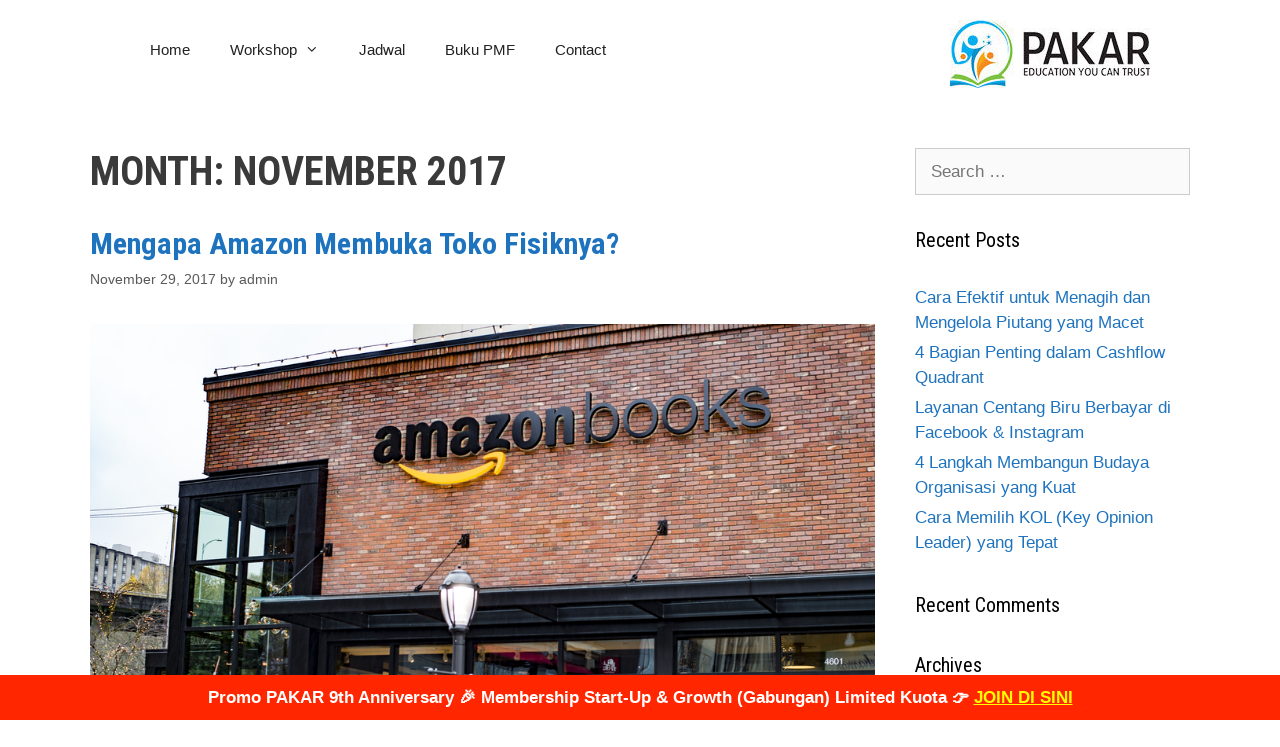

--- FILE ---
content_type: text/html; charset=UTF-8
request_url: https://pakar.co.id/2017/11/
body_size: 19601
content:
<!DOCTYPE html>
<html lang="en-US">
<head>
	<meta charset="UTF-8">
	<meta name='robots' content='noindex, follow' />
	<style>img:is([sizes="auto" i], [sizes^="auto," i]) { contain-intrinsic-size: 3000px 1500px }</style>
	
<!-- Google Tag Manager by PYS -->
    <script data-cfasync="false" data-pagespeed-no-defer>
	    window.dataLayerPYS = window.dataLayerPYS || [];
	</script>
<!-- End Google Tag Manager by PYS --><meta name="viewport" content="width=device-width, initial-scale=1">
	<!-- This site is optimized with the Yoast SEO plugin v24.7 - https://yoast.com/wordpress/plugins/seo/ -->
	<title>November 2017 | PAKAR</title>
	<meta property="og:locale" content="en_US" />
	<meta property="og:type" content="website" />
	<meta property="og:title" content="November 2017 | PAKAR" />
	<meta property="og:url" content="https://pakar.co.id/2017/11/" />
	<meta property="og:site_name" content="PAKAR" />
	<meta name="twitter:card" content="summary_large_image" />
	<script type="application/ld+json" class="yoast-schema-graph">{"@context":"https://schema.org","@graph":[{"@type":"CollectionPage","@id":"https://pakar.co.id/2017/11/","url":"https://pakar.co.id/2017/11/","name":"November 2017 | PAKAR","isPartOf":{"@id":"https://pakar.co.id/#website"},"primaryImageOfPage":{"@id":"https://pakar.co.id/2017/11/#primaryimage"},"image":{"@id":"https://pakar.co.id/2017/11/#primaryimage"},"thumbnailUrl":"https://pakar.co.id/wp-content/uploads/2017/11/shutterstock_338907212.jpg","breadcrumb":{"@id":"https://pakar.co.id/2017/11/#breadcrumb"},"inLanguage":"en-US"},{"@type":"ImageObject","inLanguage":"en-US","@id":"https://pakar.co.id/2017/11/#primaryimage","url":"https://pakar.co.id/wp-content/uploads/2017/11/shutterstock_338907212.jpg","contentUrl":"https://pakar.co.id/wp-content/uploads/2017/11/shutterstock_338907212.jpg","width":1000,"height":668},{"@type":"BreadcrumbList","@id":"https://pakar.co.id/2017/11/#breadcrumb","itemListElement":[{"@type":"ListItem","position":1,"name":"Home","item":"https://pakar.co.id/"},{"@type":"ListItem","position":2,"name":"Archives for November 2017"}]},{"@type":"WebSite","@id":"https://pakar.co.id/#website","url":"https://pakar.co.id/","name":"PAKAR","description":"Pusat Workshop Terpercaya #1 di Jakarta","publisher":{"@id":"https://pakar.co.id/#organization"},"potentialAction":[{"@type":"SearchAction","target":{"@type":"EntryPoint","urlTemplate":"https://pakar.co.id/?s={search_term_string}"},"query-input":{"@type":"PropertyValueSpecification","valueRequired":true,"valueName":"search_term_string"}}],"inLanguage":"en-US"},{"@type":"Organization","@id":"https://pakar.co.id/#organization","name":"PAKAR","url":"https://pakar.co.id/","logo":{"@type":"ImageObject","inLanguage":"en-US","@id":"https://pakar.co.id/#/schema/logo/image/","url":"https://pakar.co.id/wp-content/uploads/2016/12/MASTER-LOGO-IT-PAKAR-01-600.png","contentUrl":"https://pakar.co.id/wp-content/uploads/2016/12/MASTER-LOGO-IT-PAKAR-01-600.png","width":600,"height":204,"caption":"PAKAR"},"image":{"@id":"https://pakar.co.id/#/schema/logo/image/"},"sameAs":["https://www.facebook.com/pakar.co.id"]}]}</script>
	<!-- / Yoast SEO plugin. -->


<link href='https://fonts.gstatic.com' crossorigin rel='preconnect' />
<link href='https://fonts.googleapis.com' crossorigin rel='preconnect' />
<link rel="alternate" type="application/rss+xml" title="PAKAR &raquo; Feed" href="https://pakar.co.id/feed/" />
<link rel="alternate" type="application/rss+xml" title="PAKAR &raquo; Comments Feed" href="https://pakar.co.id/comments/feed/" />
<script>
window._wpemojiSettings = {"baseUrl":"https:\/\/s.w.org\/images\/core\/emoji\/15.0.3\/72x72\/","ext":".png","svgUrl":"https:\/\/s.w.org\/images\/core\/emoji\/15.0.3\/svg\/","svgExt":".svg","source":{"concatemoji":"https:\/\/pakar.co.id\/wp-includes\/js\/wp-emoji-release.min.js?ver=6.7.2"}};
/*! This file is auto-generated */
!function(i,n){var o,s,e;function c(e){try{var t={supportTests:e,timestamp:(new Date).valueOf()};sessionStorage.setItem(o,JSON.stringify(t))}catch(e){}}function p(e,t,n){e.clearRect(0,0,e.canvas.width,e.canvas.height),e.fillText(t,0,0);var t=new Uint32Array(e.getImageData(0,0,e.canvas.width,e.canvas.height).data),r=(e.clearRect(0,0,e.canvas.width,e.canvas.height),e.fillText(n,0,0),new Uint32Array(e.getImageData(0,0,e.canvas.width,e.canvas.height).data));return t.every(function(e,t){return e===r[t]})}function u(e,t,n){switch(t){case"flag":return n(e,"\ud83c\udff3\ufe0f\u200d\u26a7\ufe0f","\ud83c\udff3\ufe0f\u200b\u26a7\ufe0f")?!1:!n(e,"\ud83c\uddfa\ud83c\uddf3","\ud83c\uddfa\u200b\ud83c\uddf3")&&!n(e,"\ud83c\udff4\udb40\udc67\udb40\udc62\udb40\udc65\udb40\udc6e\udb40\udc67\udb40\udc7f","\ud83c\udff4\u200b\udb40\udc67\u200b\udb40\udc62\u200b\udb40\udc65\u200b\udb40\udc6e\u200b\udb40\udc67\u200b\udb40\udc7f");case"emoji":return!n(e,"\ud83d\udc26\u200d\u2b1b","\ud83d\udc26\u200b\u2b1b")}return!1}function f(e,t,n){var r="undefined"!=typeof WorkerGlobalScope&&self instanceof WorkerGlobalScope?new OffscreenCanvas(300,150):i.createElement("canvas"),a=r.getContext("2d",{willReadFrequently:!0}),o=(a.textBaseline="top",a.font="600 32px Arial",{});return e.forEach(function(e){o[e]=t(a,e,n)}),o}function t(e){var t=i.createElement("script");t.src=e,t.defer=!0,i.head.appendChild(t)}"undefined"!=typeof Promise&&(o="wpEmojiSettingsSupports",s=["flag","emoji"],n.supports={everything:!0,everythingExceptFlag:!0},e=new Promise(function(e){i.addEventListener("DOMContentLoaded",e,{once:!0})}),new Promise(function(t){var n=function(){try{var e=JSON.parse(sessionStorage.getItem(o));if("object"==typeof e&&"number"==typeof e.timestamp&&(new Date).valueOf()<e.timestamp+604800&&"object"==typeof e.supportTests)return e.supportTests}catch(e){}return null}();if(!n){if("undefined"!=typeof Worker&&"undefined"!=typeof OffscreenCanvas&&"undefined"!=typeof URL&&URL.createObjectURL&&"undefined"!=typeof Blob)try{var e="postMessage("+f.toString()+"("+[JSON.stringify(s),u.toString(),p.toString()].join(",")+"));",r=new Blob([e],{type:"text/javascript"}),a=new Worker(URL.createObjectURL(r),{name:"wpTestEmojiSupports"});return void(a.onmessage=function(e){c(n=e.data),a.terminate(),t(n)})}catch(e){}c(n=f(s,u,p))}t(n)}).then(function(e){for(var t in e)n.supports[t]=e[t],n.supports.everything=n.supports.everything&&n.supports[t],"flag"!==t&&(n.supports.everythingExceptFlag=n.supports.everythingExceptFlag&&n.supports[t]);n.supports.everythingExceptFlag=n.supports.everythingExceptFlag&&!n.supports.flag,n.DOMReady=!1,n.readyCallback=function(){n.DOMReady=!0}}).then(function(){return e}).then(function(){var e;n.supports.everything||(n.readyCallback(),(e=n.source||{}).concatemoji?t(e.concatemoji):e.wpemoji&&e.twemoji&&(t(e.twemoji),t(e.wpemoji)))}))}((window,document),window._wpemojiSettings);
</script>
<link rel='stylesheet' id='generate-fonts-css' href='//fonts.googleapis.com/css?family=Roboto+Condensed:300,300italic,regular,italic,700,700italic' media='all' />
<style id='wp-emoji-styles-inline-css'>

	img.wp-smiley, img.emoji {
		display: inline !important;
		border: none !important;
		box-shadow: none !important;
		height: 1em !important;
		width: 1em !important;
		margin: 0 0.07em !important;
		vertical-align: -0.1em !important;
		background: none !important;
		padding: 0 !important;
	}
</style>
<link rel='stylesheet' id='wp-block-library-css' href='https://pakar.co.id/wp-includes/css/dist/block-library/style.min.css?ver=6.7.2' media='all' />
<link rel='stylesheet' id='activecampaign-form-block-css' href='https://pakar.co.id/wp-content/plugins/activecampaign-subscription-forms/activecampaign-form-block/build/style-index.css?ver=1742562548' media='all' />
<style id='classic-theme-styles-inline-css'>
/*! This file is auto-generated */
.wp-block-button__link{color:#fff;background-color:#32373c;border-radius:9999px;box-shadow:none;text-decoration:none;padding:calc(.667em + 2px) calc(1.333em + 2px);font-size:1.125em}.wp-block-file__button{background:#32373c;color:#fff;text-decoration:none}
</style>
<style id='global-styles-inline-css'>
:root{--wp--preset--aspect-ratio--square: 1;--wp--preset--aspect-ratio--4-3: 4/3;--wp--preset--aspect-ratio--3-4: 3/4;--wp--preset--aspect-ratio--3-2: 3/2;--wp--preset--aspect-ratio--2-3: 2/3;--wp--preset--aspect-ratio--16-9: 16/9;--wp--preset--aspect-ratio--9-16: 9/16;--wp--preset--color--black: #000000;--wp--preset--color--cyan-bluish-gray: #abb8c3;--wp--preset--color--white: #ffffff;--wp--preset--color--pale-pink: #f78da7;--wp--preset--color--vivid-red: #cf2e2e;--wp--preset--color--luminous-vivid-orange: #ff6900;--wp--preset--color--luminous-vivid-amber: #fcb900;--wp--preset--color--light-green-cyan: #7bdcb5;--wp--preset--color--vivid-green-cyan: #00d084;--wp--preset--color--pale-cyan-blue: #8ed1fc;--wp--preset--color--vivid-cyan-blue: #0693e3;--wp--preset--color--vivid-purple: #9b51e0;--wp--preset--color--contrast: var(--contrast);--wp--preset--color--contrast-2: var(--contrast-2);--wp--preset--color--contrast-3: var(--contrast-3);--wp--preset--color--base: var(--base);--wp--preset--color--base-2: var(--base-2);--wp--preset--color--base-3: var(--base-3);--wp--preset--color--accent: var(--accent);--wp--preset--gradient--vivid-cyan-blue-to-vivid-purple: linear-gradient(135deg,rgba(6,147,227,1) 0%,rgb(155,81,224) 100%);--wp--preset--gradient--light-green-cyan-to-vivid-green-cyan: linear-gradient(135deg,rgb(122,220,180) 0%,rgb(0,208,130) 100%);--wp--preset--gradient--luminous-vivid-amber-to-luminous-vivid-orange: linear-gradient(135deg,rgba(252,185,0,1) 0%,rgba(255,105,0,1) 100%);--wp--preset--gradient--luminous-vivid-orange-to-vivid-red: linear-gradient(135deg,rgba(255,105,0,1) 0%,rgb(207,46,46) 100%);--wp--preset--gradient--very-light-gray-to-cyan-bluish-gray: linear-gradient(135deg,rgb(238,238,238) 0%,rgb(169,184,195) 100%);--wp--preset--gradient--cool-to-warm-spectrum: linear-gradient(135deg,rgb(74,234,220) 0%,rgb(151,120,209) 20%,rgb(207,42,186) 40%,rgb(238,44,130) 60%,rgb(251,105,98) 80%,rgb(254,248,76) 100%);--wp--preset--gradient--blush-light-purple: linear-gradient(135deg,rgb(255,206,236) 0%,rgb(152,150,240) 100%);--wp--preset--gradient--blush-bordeaux: linear-gradient(135deg,rgb(254,205,165) 0%,rgb(254,45,45) 50%,rgb(107,0,62) 100%);--wp--preset--gradient--luminous-dusk: linear-gradient(135deg,rgb(255,203,112) 0%,rgb(199,81,192) 50%,rgb(65,88,208) 100%);--wp--preset--gradient--pale-ocean: linear-gradient(135deg,rgb(255,245,203) 0%,rgb(182,227,212) 50%,rgb(51,167,181) 100%);--wp--preset--gradient--electric-grass: linear-gradient(135deg,rgb(202,248,128) 0%,rgb(113,206,126) 100%);--wp--preset--gradient--midnight: linear-gradient(135deg,rgb(2,3,129) 0%,rgb(40,116,252) 100%);--wp--preset--font-size--small: 13px;--wp--preset--font-size--medium: 20px;--wp--preset--font-size--large: 36px;--wp--preset--font-size--x-large: 42px;--wp--preset--spacing--20: 0.44rem;--wp--preset--spacing--30: 0.67rem;--wp--preset--spacing--40: 1rem;--wp--preset--spacing--50: 1.5rem;--wp--preset--spacing--60: 2.25rem;--wp--preset--spacing--70: 3.38rem;--wp--preset--spacing--80: 5.06rem;--wp--preset--shadow--natural: 6px 6px 9px rgba(0, 0, 0, 0.2);--wp--preset--shadow--deep: 12px 12px 50px rgba(0, 0, 0, 0.4);--wp--preset--shadow--sharp: 6px 6px 0px rgba(0, 0, 0, 0.2);--wp--preset--shadow--outlined: 6px 6px 0px -3px rgba(255, 255, 255, 1), 6px 6px rgba(0, 0, 0, 1);--wp--preset--shadow--crisp: 6px 6px 0px rgba(0, 0, 0, 1);}:where(.is-layout-flex){gap: 0.5em;}:where(.is-layout-grid){gap: 0.5em;}body .is-layout-flex{display: flex;}.is-layout-flex{flex-wrap: wrap;align-items: center;}.is-layout-flex > :is(*, div){margin: 0;}body .is-layout-grid{display: grid;}.is-layout-grid > :is(*, div){margin: 0;}:where(.wp-block-columns.is-layout-flex){gap: 2em;}:where(.wp-block-columns.is-layout-grid){gap: 2em;}:where(.wp-block-post-template.is-layout-flex){gap: 1.25em;}:where(.wp-block-post-template.is-layout-grid){gap: 1.25em;}.has-black-color{color: var(--wp--preset--color--black) !important;}.has-cyan-bluish-gray-color{color: var(--wp--preset--color--cyan-bluish-gray) !important;}.has-white-color{color: var(--wp--preset--color--white) !important;}.has-pale-pink-color{color: var(--wp--preset--color--pale-pink) !important;}.has-vivid-red-color{color: var(--wp--preset--color--vivid-red) !important;}.has-luminous-vivid-orange-color{color: var(--wp--preset--color--luminous-vivid-orange) !important;}.has-luminous-vivid-amber-color{color: var(--wp--preset--color--luminous-vivid-amber) !important;}.has-light-green-cyan-color{color: var(--wp--preset--color--light-green-cyan) !important;}.has-vivid-green-cyan-color{color: var(--wp--preset--color--vivid-green-cyan) !important;}.has-pale-cyan-blue-color{color: var(--wp--preset--color--pale-cyan-blue) !important;}.has-vivid-cyan-blue-color{color: var(--wp--preset--color--vivid-cyan-blue) !important;}.has-vivid-purple-color{color: var(--wp--preset--color--vivid-purple) !important;}.has-black-background-color{background-color: var(--wp--preset--color--black) !important;}.has-cyan-bluish-gray-background-color{background-color: var(--wp--preset--color--cyan-bluish-gray) !important;}.has-white-background-color{background-color: var(--wp--preset--color--white) !important;}.has-pale-pink-background-color{background-color: var(--wp--preset--color--pale-pink) !important;}.has-vivid-red-background-color{background-color: var(--wp--preset--color--vivid-red) !important;}.has-luminous-vivid-orange-background-color{background-color: var(--wp--preset--color--luminous-vivid-orange) !important;}.has-luminous-vivid-amber-background-color{background-color: var(--wp--preset--color--luminous-vivid-amber) !important;}.has-light-green-cyan-background-color{background-color: var(--wp--preset--color--light-green-cyan) !important;}.has-vivid-green-cyan-background-color{background-color: var(--wp--preset--color--vivid-green-cyan) !important;}.has-pale-cyan-blue-background-color{background-color: var(--wp--preset--color--pale-cyan-blue) !important;}.has-vivid-cyan-blue-background-color{background-color: var(--wp--preset--color--vivid-cyan-blue) !important;}.has-vivid-purple-background-color{background-color: var(--wp--preset--color--vivid-purple) !important;}.has-black-border-color{border-color: var(--wp--preset--color--black) !important;}.has-cyan-bluish-gray-border-color{border-color: var(--wp--preset--color--cyan-bluish-gray) !important;}.has-white-border-color{border-color: var(--wp--preset--color--white) !important;}.has-pale-pink-border-color{border-color: var(--wp--preset--color--pale-pink) !important;}.has-vivid-red-border-color{border-color: var(--wp--preset--color--vivid-red) !important;}.has-luminous-vivid-orange-border-color{border-color: var(--wp--preset--color--luminous-vivid-orange) !important;}.has-luminous-vivid-amber-border-color{border-color: var(--wp--preset--color--luminous-vivid-amber) !important;}.has-light-green-cyan-border-color{border-color: var(--wp--preset--color--light-green-cyan) !important;}.has-vivid-green-cyan-border-color{border-color: var(--wp--preset--color--vivid-green-cyan) !important;}.has-pale-cyan-blue-border-color{border-color: var(--wp--preset--color--pale-cyan-blue) !important;}.has-vivid-cyan-blue-border-color{border-color: var(--wp--preset--color--vivid-cyan-blue) !important;}.has-vivid-purple-border-color{border-color: var(--wp--preset--color--vivid-purple) !important;}.has-vivid-cyan-blue-to-vivid-purple-gradient-background{background: var(--wp--preset--gradient--vivid-cyan-blue-to-vivid-purple) !important;}.has-light-green-cyan-to-vivid-green-cyan-gradient-background{background: var(--wp--preset--gradient--light-green-cyan-to-vivid-green-cyan) !important;}.has-luminous-vivid-amber-to-luminous-vivid-orange-gradient-background{background: var(--wp--preset--gradient--luminous-vivid-amber-to-luminous-vivid-orange) !important;}.has-luminous-vivid-orange-to-vivid-red-gradient-background{background: var(--wp--preset--gradient--luminous-vivid-orange-to-vivid-red) !important;}.has-very-light-gray-to-cyan-bluish-gray-gradient-background{background: var(--wp--preset--gradient--very-light-gray-to-cyan-bluish-gray) !important;}.has-cool-to-warm-spectrum-gradient-background{background: var(--wp--preset--gradient--cool-to-warm-spectrum) !important;}.has-blush-light-purple-gradient-background{background: var(--wp--preset--gradient--blush-light-purple) !important;}.has-blush-bordeaux-gradient-background{background: var(--wp--preset--gradient--blush-bordeaux) !important;}.has-luminous-dusk-gradient-background{background: var(--wp--preset--gradient--luminous-dusk) !important;}.has-pale-ocean-gradient-background{background: var(--wp--preset--gradient--pale-ocean) !important;}.has-electric-grass-gradient-background{background: var(--wp--preset--gradient--electric-grass) !important;}.has-midnight-gradient-background{background: var(--wp--preset--gradient--midnight) !important;}.has-small-font-size{font-size: var(--wp--preset--font-size--small) !important;}.has-medium-font-size{font-size: var(--wp--preset--font-size--medium) !important;}.has-large-font-size{font-size: var(--wp--preset--font-size--large) !important;}.has-x-large-font-size{font-size: var(--wp--preset--font-size--x-large) !important;}
:where(.wp-block-post-template.is-layout-flex){gap: 1.25em;}:where(.wp-block-post-template.is-layout-grid){gap: 1.25em;}
:where(.wp-block-columns.is-layout-flex){gap: 2em;}:where(.wp-block-columns.is-layout-grid){gap: 2em;}
:root :where(.wp-block-pullquote){font-size: 1.5em;line-height: 1.6;}
</style>
<link rel='stylesheet' id='wpsm_ac-sh-font-awesome-front-css' href='https://pakar.co.id/wp-content/plugins/accordion-shortcode-and-widget/css/font-awesome/css/font-awesome.min.css?ver=6.7.2' media='all' />
<link rel='stylesheet' id='wpsm_ac-sh_bootstrap-front-css' href='https://pakar.co.id/wp-content/plugins/accordion-shortcode-and-widget/css/bootstrap-front.css?ver=6.7.2' media='all' />
<link rel='stylesheet' id='cpsh-shortcodes-css' href='https://pakar.co.id/wp-content/plugins/column-shortcodes//assets/css/shortcodes.css?ver=1.0.1' media='all' />
<link rel='stylesheet' id='wpsm_counter-font-awesome-front-css' href='https://pakar.co.id/wp-content/plugins/counter-number-showcase/assets/css/font-awesome/css/font-awesome.min.css?ver=6.7.2' media='all' />
<link rel='stylesheet' id='wpsm_counter_bootstrap-front-css' href='https://pakar.co.id/wp-content/plugins/counter-number-showcase/assets/css/bootstrap-front.css?ver=6.7.2' media='all' />
<link rel='stylesheet' id='wpsm_counter_column-css' href='https://pakar.co.id/wp-content/plugins/counter-number-showcase/assets/css/counter-column.css?ver=6.7.2' media='all' />
<link rel='stylesheet' id='simple-banner-style-css' href='https://pakar.co.id/wp-content/plugins/simple-banner/simple-banner.css?ver=3.0.4' media='all' />
<link rel='stylesheet' id='passster-public-css' href='https://pakar.co.id/wp-content/plugins/content-protector/assets/public/passster-public.min.css?ver=all' media='all' />
<link rel='stylesheet' id='generate-style-grid-css' href='https://pakar.co.id/wp-content/themes/generatepress/assets/css/unsemantic-grid.min.css?ver=3.5.1' media='all' />
<link rel='stylesheet' id='generate-style-css' href='https://pakar.co.id/wp-content/themes/generatepress/assets/css/style.min.css?ver=3.5.1' media='all' />
<style id='generate-style-inline-css'>
body{background-color:#ffffff;color:#3a3a3a;}a{color:#1e73be;}a:hover, a:focus, a:active{color:#000000;}body .grid-container{max-width:1100px;}.wp-block-group__inner-container{max-width:1100px;margin-left:auto;margin-right:auto;}:root{--contrast:#222222;--contrast-2:#575760;--contrast-3:#b2b2be;--base:#f0f0f0;--base-2:#f7f8f9;--base-3:#ffffff;--accent:#1e73be;}:root .has-contrast-color{color:var(--contrast);}:root .has-contrast-background-color{background-color:var(--contrast);}:root .has-contrast-2-color{color:var(--contrast-2);}:root .has-contrast-2-background-color{background-color:var(--contrast-2);}:root .has-contrast-3-color{color:var(--contrast-3);}:root .has-contrast-3-background-color{background-color:var(--contrast-3);}:root .has-base-color{color:var(--base);}:root .has-base-background-color{background-color:var(--base);}:root .has-base-2-color{color:var(--base-2);}:root .has-base-2-background-color{background-color:var(--base-2);}:root .has-base-3-color{color:var(--base-3);}:root .has-base-3-background-color{background-color:var(--base-3);}:root .has-accent-color{color:var(--accent);}:root .has-accent-background-color{background-color:var(--accent);}body, button, input, select, textarea{font-family:Segoe UI, Helvetica Neue, Helvetica, sans-serif;}body{line-height:1.5;}.entry-content > [class*="wp-block-"]:not(:last-child):not(.wp-block-heading){margin-bottom:1.5em;}.main-navigation .main-nav ul ul li a{font-size:14px;}.sidebar .widget, .footer-widgets .widget{font-size:17px;}h1{font-family:"Roboto Condensed", sans-serif;font-weight:bold;text-transform:uppercase;font-size:40px;}h2{font-family:"Roboto Condensed", sans-serif;font-weight:bold;font-size:30px;}h3{font-family:"Roboto Condensed", sans-serif;font-size:20px;}h4{font-size:inherit;}h5{font-size:inherit;}@media (max-width:768px){.main-title{font-size:30px;}h1{font-size:30px;}h2{font-size:25px;}}.top-bar{background-color:#636363;color:#ffffff;}.top-bar a{color:#ffffff;}.top-bar a:hover{color:#303030;}.site-header{background-color:#ffffff;color:#3a3a3a;}.site-header a{color:#3a3a3a;}.main-title a,.main-title a:hover{color:#222222;}.site-description{color:#757575;}.mobile-menu-control-wrapper .menu-toggle,.mobile-menu-control-wrapper .menu-toggle:hover,.mobile-menu-control-wrapper .menu-toggle:focus,.has-inline-mobile-toggle #site-navigation.toggled{background-color:rgba(0, 0, 0, 0.02);}.main-navigation,.main-navigation ul ul{background-color:#ffffff;}.main-navigation .main-nav ul li a, .main-navigation .menu-toggle, .main-navigation .menu-bar-items{color:#222222;}.main-navigation .main-nav ul li:not([class*="current-menu-"]):hover > a, .main-navigation .main-nav ul li:not([class*="current-menu-"]):focus > a, .main-navigation .main-nav ul li.sfHover:not([class*="current-menu-"]) > a, .main-navigation .menu-bar-item:hover > a, .main-navigation .menu-bar-item.sfHover > a{color:#ffffff;background-color:#0099ff;}button.menu-toggle:hover,button.menu-toggle:focus,.main-navigation .mobile-bar-items a,.main-navigation .mobile-bar-items a:hover,.main-navigation .mobile-bar-items a:focus{color:#222222;}.main-navigation .main-nav ul li[class*="current-menu-"] > a{color:#0099ff;}.navigation-search input[type="search"],.navigation-search input[type="search"]:active, .navigation-search input[type="search"]:focus, .main-navigation .main-nav ul li.search-item.active > a, .main-navigation .menu-bar-items .search-item.active > a{color:#ffffff;background-color:#0099ff;}.main-navigation ul ul{background-color:#00aeff;}.main-navigation .main-nav ul ul li a{color:#ffffff;}.main-navigation .main-nav ul ul li:not([class*="current-menu-"]):hover > a,.main-navigation .main-nav ul ul li:not([class*="current-menu-"]):focus > a, .main-navigation .main-nav ul ul li.sfHover:not([class*="current-menu-"]) > a{color:#ffffff;background-color:#0099cc;}.main-navigation .main-nav ul ul li[class*="current-menu-"] > a{color:#ffffff;background-color:#0099cc;}.separate-containers .inside-article, .separate-containers .comments-area, .separate-containers .page-header, .one-container .container, .separate-containers .paging-navigation, .inside-page-header{background-color:#ffffff;}.entry-meta{color:#595959;}.entry-meta a{color:#595959;}.entry-meta a:hover{color:#1e73be;}.sidebar .widget{background-color:#ffffff;}.sidebar .widget .widget-title{color:#000000;}.footer-widgets{background-color:#ffffff;}.footer-widgets .widget-title{color:#000000;}.site-info{color:#ffffff;background-color:#222222;}.site-info a{color:#ffffff;}.site-info a:hover{color:#606060;}.footer-bar .widget_nav_menu .current-menu-item a{color:#606060;}input[type="text"],input[type="email"],input[type="url"],input[type="password"],input[type="search"],input[type="tel"],input[type="number"],textarea,select{color:#666666;background-color:#fafafa;border-color:#cccccc;}input[type="text"]:focus,input[type="email"]:focus,input[type="url"]:focus,input[type="password"]:focus,input[type="search"]:focus,input[type="tel"]:focus,input[type="number"]:focus,textarea:focus,select:focus{color:#666666;background-color:#ffffff;border-color:#bfbfbf;}button,html input[type="button"],input[type="reset"],input[type="submit"],a.button,a.wp-block-button__link:not(.has-background){color:#ffffff;background-color:#666666;}button:hover,html input[type="button"]:hover,input[type="reset"]:hover,input[type="submit"]:hover,a.button:hover,button:focus,html input[type="button"]:focus,input[type="reset"]:focus,input[type="submit"]:focus,a.button:focus,a.wp-block-button__link:not(.has-background):active,a.wp-block-button__link:not(.has-background):focus,a.wp-block-button__link:not(.has-background):hover{color:#ffffff;background-color:#3f3f3f;}a.generate-back-to-top{background-color:rgba( 0,0,0,0.4 );color:#ffffff;}a.generate-back-to-top:hover,a.generate-back-to-top:focus{background-color:rgba( 0,0,0,0.6 );color:#ffffff;}:root{--gp-search-modal-bg-color:var(--base-3);--gp-search-modal-text-color:var(--contrast);--gp-search-modal-overlay-bg-color:rgba(0,0,0,0.2);}@media (max-width: 768px){.main-navigation .menu-bar-item:hover > a, .main-navigation .menu-bar-item.sfHover > a{background:none;color:#222222;}}.inside-top-bar{padding:10px;}.site-main .wp-block-group__inner-container{padding:40px;}.entry-content .alignwide, body:not(.no-sidebar) .entry-content .alignfull{margin-left:-40px;width:calc(100% + 80px);max-width:calc(100% + 80px);}.container.grid-container{max-width:1180px;}.separate-containers .widget, .separate-containers .site-main > *, .separate-containers .page-header, .widget-area .main-navigation{margin-bottom:0px;}.separate-containers .site-main{margin:0px;}.both-right.separate-containers .inside-left-sidebar{margin-right:0px;}.both-right.separate-containers .inside-right-sidebar{margin-left:0px;}.both-left.separate-containers .inside-left-sidebar{margin-right:0px;}.both-left.separate-containers .inside-right-sidebar{margin-left:0px;}.separate-containers .page-header-image, .separate-containers .page-header-contained, .separate-containers .page-header-image-single, .separate-containers .page-header-content-single{margin-top:0px;}.separate-containers .inside-right-sidebar, .separate-containers .inside-left-sidebar{margin-top:0px;margin-bottom:0px;}.rtl .menu-item-has-children .dropdown-menu-toggle{padding-left:20px;}.rtl .main-navigation .main-nav ul li.menu-item-has-children > a{padding-right:20px;}.site-info{padding:20px;}@media (max-width:768px){.separate-containers .inside-article, .separate-containers .comments-area, .separate-containers .page-header, .separate-containers .paging-navigation, .one-container .site-content, .inside-page-header{padding:30px;}.site-main .wp-block-group__inner-container{padding:30px;}.site-info{padding-right:10px;padding-left:10px;}.entry-content .alignwide, body:not(.no-sidebar) .entry-content .alignfull{margin-left:-30px;width:calc(100% + 60px);max-width:calc(100% + 60px);}}.one-container .sidebar .widget{padding:0px;}/* End cached CSS */@media (max-width: 768px){.main-navigation .menu-toggle,.main-navigation .mobile-bar-items,.sidebar-nav-mobile:not(#sticky-placeholder){display:block;}.main-navigation ul,.gen-sidebar-nav{display:none;}[class*="nav-float-"] .site-header .inside-header > *{float:none;clear:both;}}
.dynamic-author-image-rounded{border-radius:100%;}.dynamic-featured-image, .dynamic-author-image{vertical-align:middle;}.one-container.blog .dynamic-content-template:not(:last-child), .one-container.archive .dynamic-content-template:not(:last-child){padding-bottom:0px;}.dynamic-entry-excerpt > p:last-child{margin-bottom:0px;}
.main-navigation .navigation-logo img {height:60px;}@media (max-width: 1110px) {.main-navigation .navigation-logo.site-logo {margin-left:0;}body.sticky-menu-logo.nav-float-left .main-navigation .site-logo.navigation-logo {margin-right:0;}}.main-navigation .main-nav ul li a,.menu-toggle,.main-navigation .mobile-bar-items a{transition: line-height 300ms ease}.main-navigation.toggled .main-nav > ul{background-color: #ffffff}
.navigation-branding .main-title{font-weight:bold;text-transform:none;font-size:25px;}@media (max-width: 768px){.navigation-branding .main-title{font-size:30px;}}
</style>
<link rel='stylesheet' id='generate-mobile-style-css' href='https://pakar.co.id/wp-content/themes/generatepress/assets/css/mobile.min.css?ver=3.5.1' media='all' />
<link rel='stylesheet' id='generate-font-icons-css' href='https://pakar.co.id/wp-content/themes/generatepress/assets/css/components/font-icons.min.css?ver=3.5.1' media='all' />
<link rel='stylesheet' id='tablepress-default-css' href='https://pakar.co.id/wp-content/plugins/tablepress/css/build/default.css?ver=3.0.4' media='all' />
<style id='tablepress-default-inline-css'>
a.button{background-color:grey;color:#fff;text-align:center;padding-top:0}a.button:hover{background-color:green;color:#fff}
</style>
<link rel='stylesheet' id='generate-blog-images-css' href='https://pakar.co.id/wp-content/plugins/gp-premium/blog/functions/css/featured-images.min.css?ver=2.5.1' media='all' />
<link rel='stylesheet' id='rpt-css' href='https://pakar.co.id/wp-content/plugins/dk-pricr-responsive-pricing-table/inc/css/rpt_style.min.css?ver=5.1.12' media='all' />
<link rel='stylesheet' id='generate-sticky-css' href='https://pakar.co.id/wp-content/plugins/gp-premium/menu-plus/functions/css/sticky.min.css?ver=2.5.1' media='all' />
<link rel='stylesheet' id='generate-menu-logo-css' href='https://pakar.co.id/wp-content/plugins/gp-premium/menu-plus/functions/css/menu-logo.min.css?ver=2.5.1' media='all' />
<style id='generate-menu-logo-inline-css'>
@media (max-width: 768px){.sticky-menu-logo .navigation-stick:not(.mobile-header-navigation) .menu-toggle,.menu-logo .main-navigation:not(.mobile-header-navigation) .menu-toggle{display:inline-block;clear:none;width:auto;float:right;}.sticky-menu-logo .navigation-stick:not(.mobile-header-navigation) .mobile-bar-items,.menu-logo .main-navigation:not(.mobile-header-navigation) .mobile-bar-items{position:relative;float:right;}.regular-menu-logo .main-navigation:not(.navigation-stick):not(.mobile-header-navigation) .menu-toggle{display:inline-block;clear:none;width:auto;float:right;}.regular-menu-logo .main-navigation:not(.navigation-stick):not(.mobile-header-navigation) .mobile-bar-items{position:relative;float:right;}body[class*="nav-float-"].menu-logo-enabled:not(.sticky-menu-logo) .main-navigation .main-nav{display:block;}.sticky-menu-logo.nav-float-left .navigation-stick:not(.mobile-header-navigation) .menu-toggle,.menu-logo.nav-float-left .main-navigation:not(.mobile-header-navigation) .menu-toggle,.regular-menu-logo.nav-float-left .main-navigation:not(.navigation-stick):not(.mobile-header-navigation) .menu-toggle{float:left;}}
</style>
<link rel='stylesheet' id='generate-navigation-branding-css' href='https://pakar.co.id/wp-content/plugins/gp-premium/menu-plus/functions/css/navigation-branding.min.css?ver=2.5.1' media='all' />
<style id='generate-navigation-branding-inline-css'>
@media (max-width: 768px){.site-header, #site-navigation, #sticky-navigation{display:none !important;opacity:0.0;}#mobile-header{display:block !important;width:100% !important;}#mobile-header .main-nav > ul{display:none;}#mobile-header.toggled .main-nav > ul, #mobile-header .menu-toggle, #mobile-header .mobile-bar-items{display:block;}#mobile-header .main-nav{-ms-flex:0 0 100%;flex:0 0 100%;-webkit-box-ordinal-group:5;-ms-flex-order:4;order:4;}}.navigation-branding img, .site-logo.mobile-header-logo img{height:60px;width:auto;}.navigation-branding .main-title{line-height:60px;}@media (max-width: 1110px){#site-navigation .navigation-branding, #sticky-navigation .navigation-branding{margin-left:10px;}}@media (max-width: 768px){.main-navigation:not(.slideout-navigation) .main-nav{-ms-flex:0 0 100%;flex:0 0 100%;}.main-navigation:not(.slideout-navigation) .inside-navigation{-ms-flex-wrap:wrap;flex-wrap:wrap;display:-webkit-box;display:-ms-flexbox;display:flex;}.nav-aligned-center .navigation-branding, .nav-aligned-left .navigation-branding{margin-right:auto;}.nav-aligned-center  .main-navigation.has-branding:not(.slideout-navigation) .inside-navigation .main-nav,.nav-aligned-center  .main-navigation.has-sticky-branding.navigation-stick .inside-navigation .main-nav,.nav-aligned-left  .main-navigation.has-branding:not(.slideout-navigation) .inside-navigation .main-nav,.nav-aligned-left  .main-navigation.has-sticky-branding.navigation-stick .inside-navigation .main-nav{margin-right:0px;}}
</style>
<script src="https://pakar.co.id/wp-includes/js/jquery/jquery.min.js?ver=3.7.1" id="jquery-core-js"></script>
<script src="https://pakar.co.id/wp-includes/js/jquery/jquery-migrate.min.js?ver=3.4.1" id="jquery-migrate-js"></script>
<script id="simple-banner-script-js-before">
const simpleBannerScriptParams = {"pro_version_enabled":"","debug_mode":"","id":9326,"version":"3.0.4","banner_params":[{"hide_simple_banner":"no","simple_banner_prepend_element":"body","simple_banner_position":"footer","header_margin":"","header_padding":"","wp_body_open_enabled":"","wp_body_open":true,"simple_banner_z_index":"","simple_banner_text":"Promo PAKAR 9th Anniversary \ud83c\udf89 Membership Start-Up &amp; Growth (Gabungan) Limited Kuota \ud83d\udc49 <a href=\"https:\/\/pakar.co.id\/promo-pakar-9th\/\" target=\"_blank\" style=\"color:##FFC22C;text-decoration:underline;font-weight:700\">JOIN DI SINI<\/a>","disabled_on_current_page":false,"disabled_pages_array":[],"is_current_page_a_post":true,"disabled_on_posts":"","simple_banner_disabled_page_paths":"","simple_banner_font_size":"","simple_banner_color":"#ff2600","simple_banner_text_color":"","simple_banner_link_color":"#fffb00","simple_banner_close_color":"#000000","simple_banner_custom_css":"","simple_banner_scrolling_custom_css":"","simple_banner_text_custom_css":"","simple_banner_button_css":"","site_custom_css":"","keep_site_custom_css":"","site_custom_js":"","keep_site_custom_js":"","close_button_enabled":"","close_button_expiration":"","close_button_cookie_set":false,"current_date":{"date":"2026-01-21 07:56:17.526553","timezone_type":3,"timezone":"UTC"},"start_date":{"date":"2026-01-21 07:56:17.526560","timezone_type":3,"timezone":"UTC"},"end_date":{"date":"2026-01-21 07:56:17.526563","timezone_type":3,"timezone":"UTC"},"simple_banner_start_after_date":"","simple_banner_remove_after_date":"","simple_banner_insert_inside_element":""}]}
</script>
<script src="https://pakar.co.id/wp-content/plugins/simple-banner/simple-banner.js?ver=3.0.4" id="simple-banner-script-js"></script>
<script src="https://pakar.co.id/wp-content/plugins/content-protector/assets/public/cookie.js?ver=3.3.8" id="passster-cookie-js"></script>
<script src="https://pakar.co.id/wp-content/plugins/content-protector/assets/public/captcha.js?ver=3.3.8" id="passster-captcha-js"></script>
<script id="passster-public-js-extra">
var ps_ajax = {"ajax_url":"https:\/\/pakar.co.id\/wp-admin\/admin-ajax.php","days":"1","use_cookie":"off","no_ajax":"off","nonce":"35def5b3b1","post_id":"9326","captcha_error":"Sorry, your captcha solution was wrong.","recaptcha_key":"","shortcodes":[]};
</script>
<script src="https://pakar.co.id/wp-content/plugins/content-protector/assets/public/passster-public.min.js?ver=3.3.8.8" id="passster-public-js"></script>
<script src="https://pakar.co.id/wp-content/plugins/dk-pricr-responsive-pricing-table/inc/js/rpt.min.js?ver=5.1.12" id="rpt-js"></script>
<link rel="https://api.w.org/" href="https://pakar.co.id/wp-json/" /><link rel="EditURI" type="application/rsd+xml" title="RSD" href="https://pakar.co.id/xmlrpc.php?rsd" />
<meta name="generator" content="WordPress 6.7.2" />
<!-- start Simple Custom CSS and JS -->
<!-- Google Tag Manager -->
<script>(function(w,d,s,l,i){w[l]=w[l]||[];w[l].push({'gtm.start':
new Date().getTime(),event:'gtm.js'});var f=d.getElementsByTagName(s)[0],
j=d.createElement(s),dl=l!='dataLayer'?'&l='+l:'';j.async=true;j.src=
'https://www.googletagmanager.com/gtm.js?id='+i+dl;f.parentNode.insertBefore(j,f);
})(window,document,'script','dataLayer','GTM-PJ2C6CC');</script>
<!-- End Google Tag Manager --><!-- end Simple Custom CSS and JS -->
<!-- start Simple Custom CSS and JS -->
<style>
/* Add your CSS code here.

For example:
.example {
    color: red;
}

For brushing up on your CSS knowledge, check out http://www.w3schools.com/css/css_syntax.asp

End of comment */ 

.cta-table {
	background: green;
  	padding: 5px;
  	color: white;
    display: block;
    border-radius: 5px;
  	text-align: center;
}

.pakar-hide {
  	display: none;
}

.cta-green {
  	background: green;
  	padding: 15px 70px;
  	font-size: 20px;
  	color: white;
 	margin-top: 40px;
 	margin-bottom: 30px;
    border-radius: 10px;
}
.inside-footer-widgets {
  	background: black;
  	font-size: 9px;
  	padding: 30px 5px;
  	color: white;
}
.wpsm_counter_b_row {    
    background: darkblue;
    color: white;
    font-weight: bold;
    font-size: large;
}
#footer-widget .menu-item > a {
  color: white;
}

.menu-item > a:hover {
  text-decoration: underline;
  color: white;
}

.footer-widgets h2.widget-title {
  color: white !important;
}
#footer-widget .menu-item > a {
  background: black;
}
.footer-widgets{
  background: black;
}</style>
<!-- end Simple Custom CSS and JS -->
<!-- start Simple Custom CSS and JS -->
<style>
    .youtube-player {
        position: relative;
        padding-bottom: 375px;
        /* Use 75% for 4:3 videos */
        height: 0;
        overflow: hidden;
        max-width: 500px;
        max-height: 375px;
        margin: 0 auto;
        background: #000;
    }

	@media(max-width:499px) {
      .youtube-player {
        padding-bottom:75%;
      }
	}
    
    .youtube-player iframe {
        position: absolute;
        top: 0;
        left: 0;
        width: 100%;
        height: 100%;
        z-index: 100;
        background: transparent;
    }
    
    .youtube-player img {
        bottom: 0;
        display: block;
        left: 0;
        margin-bottom: 0px;
        margin-top: 0px;
        max-width: 100%;
        width: 100%;
        position: absolute;
        right: 0;
        top: 0;
        border: none;
        height: auto;
        cursor: pointer;
        -webkit-transition: .4s all;
        -moz-transition: .4s all;
        transition: .4s all;
    }
    
    .youtube-player img:hover {
        -webkit-filter: brightness(75%);
    }
    
    .youtube-player .play {
        height: 72px;
        width: 72px;
        left: 50%;
        top: 50%;
        margin-left: -36px;
        margin-top: -36px;
        position: absolute;
        background: url("//i.imgur.com/TxzC70f.png") no-repeat;
        cursor: pointer;
    }
</style>
<!-- end Simple Custom CSS and JS -->
<!-- start Simple Custom CSS and JS -->
<script>
jQuery(document).ready(function() {
  if (jQuery('#pay-button').length) {
    jQuery('#pay-button').click();
  }
  
  jQuery('#payment-method-btn').click(function() {
    jQuery('#pay-button').click();
  });
  
  if (jQuery('#thankyou-price').length) {
    var amount = 990000;
    var url_string = window.location.href;
    var url = new URL(url_string);
    
    if (url.searchParams.get('amount').length) {
      amount = parseInt(url.searchParams.get('amount'));
    }
    
    jQuery('#thankyou-price').html('Rp ' + (new Intl.NumberFormat("id-ID").format(amount)) + ",-");
  }
});</script>
<!-- end Simple Custom CSS and JS -->
<!-- start Simple Custom CSS and JS -->
<script>
	!function (w, d, t) {
		  w.TiktokAnalyticsObject=t;var ttq=w[t]=w[t]||[];ttq.methods=["page","track","identify","instances","debug","on","off","once","ready","alias","group","enableCookie","disableCookie"],ttq.setAndDefer=function(t,e){t[e]=function(){t.push([e].concat(Array.prototype.slice.call(arguments,0)))}};for(var i=0;i<ttq.methods.length;i++)ttq.setAndDefer(ttq,ttq.methods[i]);ttq.instance=function(t){for(var e=ttq._i[t]||[],n=0;n<ttq.methods.length;n++)ttq.setAndDefer(e,ttq.methods[n]);return e},ttq.load=function(e,n){var i="https://analytics.tiktok.com/i18n/pixel/events.js";ttq._i=ttq._i||{},ttq._i[e]=[],ttq._i[e]._u=i,ttq._t=ttq._t||{},ttq._t[e]=+new Date,ttq._o=ttq._o||{},ttq._o[e]=n||{};var o=document.createElement("script");o.type="text/javascript",o.async=!0,o.src=i+"?sdkid="+e+"&lib="+t;var a=document.getElementsByTagName("script")[0];a.parentNode.insertBefore(o,a)};

		  ttq.load('BR8H67BKHADQKI7CBV2G');
		  ttq.page();
		}(window, document, 'ttq');</script>
<!-- end Simple Custom CSS and JS -->
<!-- start Simple Custom CSS and JS -->
<script>
jQuery(document).ready(function() {
  jQuery('.cta-green').click(function() {
    fbq('track', 'AddToCart');
  });
  
  // Create conversion for 1 minute, 2 minutes and 3 minutes.
  setTimeout(function() {
    fbq('track', 'ViewContent');
  }, 60000);
  
  setTimeout(function() {
    fbq('track', 'AddToWishlist');
  }, 120000);
  
  setTimeout(function() {
    fbq('track', 'Lead');
  }, 180000);
});
</script>
<!-- end Simple Custom CSS and JS -->
<!-- start Simple Custom CSS and JS -->
<script>
    /* Light YouTube Embeds by @labnol */
    /* Web: http://labnol.org/?p=27941 */

    document.addEventListener("DOMContentLoaded",
        function() {
            var div, n,
                v = document.getElementsByClassName("youtube-player");
            for (n = 0; n < v.length; n++) {
                div = document.createElement("div");
                div.setAttribute("data-id", v[n].dataset.id);
                div.innerHTML = labnolThumb(v[n].dataset.id);
                div.onclick = labnolIframe;
                v[n].appendChild(div);
            }
        });

    function labnolThumb(id) {
        var thumb = '<img src="https://i.ytimg.com/vi/ID/hqdefault.jpg">',
            play = '<div class="play"></div>';
        return thumb.replace("ID", id) + play;
    }

    function labnolIframe() {
        var iframe = document.createElement("iframe");
        var embed = "https://www.youtube.com/embed/ID?autoplay=1";
        iframe.setAttribute("src", embed.replace("ID", this.dataset.id));
        iframe.setAttribute("frameborder", "0");
        iframe.setAttribute("allowfullscreen", "1");
        this.parentNode.replaceChild(iframe, this);
    }
</script>
<!-- end Simple Custom CSS and JS -->
<!-- Start Fluid Video Embeds Style Tag -->
<style type="text/css">
/* Fluid Video Embeds */
.fve-video-wrapper {
    position: relative;
    overflow: hidden;
    height: 0;
    background-color: transparent;
    padding-bottom: 56.25%;
    margin: 0.5em 0;
}
.fve-video-wrapper iframe,
.fve-video-wrapper object,
.fve-video-wrapper embed {
    position: absolute;
    display: block;
    top: 0;
    left: 0;
    width: 100%;
    height: 100%;
}
.fve-video-wrapper a.hyperlink-image {
    position: relative;
    display: none;
}
.fve-video-wrapper a.hyperlink-image img {
    position: relative;
    z-index: 2;
    width: 100%;
}
.fve-video-wrapper a.hyperlink-image .fve-play-button {
    position: absolute;
    left: 35%;
    top: 35%;
    right: 35%;
    bottom: 35%;
    z-index: 3;
    background-color: rgba(40, 40, 40, 0.75);
    background-size: 100% 100%;
    border-radius: 10px;
}
.fve-video-wrapper a.hyperlink-image:hover .fve-play-button {
    background-color: rgba(0, 0, 0, 0.85);
}
.fve-max-width-wrapper{
    max-width: 500px;
    margin-left: auto;
    margin-right: auto;
}
</style>
<!-- End Fluid Video Embeds Style Tag -->
<script type='text/javascript'>
var tminusnow = '{"now":"1\/21\/2026 14:56:17"}';
</script><style>
.jedi-hours_dash { clear:none; }

</style>
<style id="simple-banner-position" type="text/css">.simple-banner{position:fixed;bottom:0;}</style><style id="simple-banner-background-color" type="text/css">.simple-banner{background:#ff2600;}</style><style id="simple-banner-text-color" type="text/css">.simple-banner .simple-banner-text{color: #ffffff;}</style><style id="simple-banner-link-color" type="text/css">.simple-banner .simple-banner-text a{color:#fffb00;}</style><style id="simple-banner-z-index" type="text/css">.simple-banner{z-index: 99999;}</style><style id="simple-banner-close-color" type="text/css">.simple-banner .simple-banner-button{color:#000000;}</style><style id="simple-banner-site-custom-css-dummy" type="text/css"></style><script id="simple-banner-site-custom-js-dummy" type="text/javascript"></script>		<style>
		.passster-form {
			background: #F9F9F9;
			padding: 10px;
			margin: 0px;
		}
		.passster-form h4 {
			font-size: 20px;
			font-weight: 700;
			color: #4998b3;
		}
		.passster-form p {
			font-size: 14px;
			font-weight: 400;
			color: #000000;
		}
		.passster-submit, .passster-submit-recaptcha, .passster-submit-captcha {
			color: #FFFFFF !important;
			background: #4998b3 !important;
		}
		.passster-submit:hover, .passster-submit-recaptcha:hover, .passster-submit-captcha:hover {
			color: #FFFFFF !important;
			background: #aa1100 !important;
		}                
		</style>
		<meta name="generator" content="Elementor 3.28.0; features: additional_custom_breakpoints, e_local_google_fonts; settings: css_print_method-external, google_font-enabled, font_display-swap">
<style>.recentcomments a{display:inline !important;padding:0 !important;margin:0 !important;}</style>			<style>
				.e-con.e-parent:nth-of-type(n+4):not(.e-lazyloaded):not(.e-no-lazyload),
				.e-con.e-parent:nth-of-type(n+4):not(.e-lazyloaded):not(.e-no-lazyload) * {
					background-image: none !important;
				}
				@media screen and (max-height: 1024px) {
					.e-con.e-parent:nth-of-type(n+3):not(.e-lazyloaded):not(.e-no-lazyload),
					.e-con.e-parent:nth-of-type(n+3):not(.e-lazyloaded):not(.e-no-lazyload) * {
						background-image: none !important;
					}
				}
				@media screen and (max-height: 640px) {
					.e-con.e-parent:nth-of-type(n+2):not(.e-lazyloaded):not(.e-no-lazyload),
					.e-con.e-parent:nth-of-type(n+2):not(.e-lazyloaded):not(.e-no-lazyload) * {
						background-image: none !important;
					}
				}
			</style>
			<link rel="icon" href="https://pakar.co.id/wp-content/uploads/2017/02/favico-144.png" sizes="32x32" />
<link rel="icon" href="https://pakar.co.id/wp-content/uploads/2017/02/favico-144.png" sizes="192x192" />
<link rel="apple-touch-icon" href="https://pakar.co.id/wp-content/uploads/2017/02/favico-144.png" />
<meta name="msapplication-TileImage" content="https://pakar.co.id/wp-content/uploads/2017/02/favico-144.png" />
</head>

<body class="archive date wp-custom-logo wp-embed-responsive post-image-below-header post-image-aligned-center sticky-menu-fade sticky-enabled sticky-menu-logo menu-logo-enabled both-sticky-menu mobile-header mobile-header-logo mobile-header-sticky right-sidebar nav-float-left one-container fluid-header active-footer-widgets-3 header-aligned-left dropdown-hover elementor-default elementor-kit-20401" itemtype="https://schema.org/Blog" itemscope>
	<!-- start Simple Custom CSS and JS -->
<!-- Google Tag Manager (noscript) -->
<noscript><iframe src="https://www.googletagmanager.com/ns.html?id=GTM-PJ2C6CC"
height="0" width="0" style="display:none;visibility:hidden"></iframe></noscript>
<!-- End Google Tag Manager (noscript) --><!-- end Simple Custom CSS and JS -->
<a class="screen-reader-text skip-link" href="#content" title="Skip to content">Skip to content</a>		<header class="site-header" id="masthead" aria-label="Site"  itemtype="https://schema.org/WPHeader" itemscope>
			<div class="inside-header grid-container grid-parent">
				<div class="site-logo">
					<a href="https://pakar.co.id/" rel="home">
						<img  class="header-image is-logo-image" alt="PAKAR" src="https://pakar.co.id/wp-content/uploads/2017/02/cropped-MASTER-LOGO-IT-PAKAR-01-200.jpg" />
					</a>
				</div>		<nav class="main-navigation sub-menu-right" id="site-navigation" aria-label="Primary"  itemtype="https://schema.org/SiteNavigationElement" itemscope>
			<div class="inside-navigation grid-container grid-parent">
				<div class="site-logo sticky-logo navigation-logo">
					<a href="https://pakar.co.id/" title="PAKAR" rel="home">
						<img src="https://pakar.co.id/wp-content/uploads/2017/02/MASTER-LOGO-IT-PAKAR-01-100.jpg" alt="PAKAR" class="is-logo-image" />
					</a>
				</div>				<button class="menu-toggle" aria-controls="primary-menu" aria-expanded="false">
					<span class="mobile-menu">Navigation</span>				</button>
				<div id="primary-menu" class="main-nav"><ul id="menu-primary-menu" class=" menu sf-menu"><li id="menu-item-4875" class="menu-item menu-item-type-post_type menu-item-object-page menu-item-home menu-item-4875"><a href="https://pakar.co.id/" data-ps2id-api="true">Home</a></li>
<li id="menu-item-38963" class="menu-item menu-item-type-custom menu-item-object-custom menu-item-has-children menu-item-38963"><a href="#" data-ps2id-api="true">Workshop<span role="presentation" class="dropdown-menu-toggle"></span></a>
<ul class="sub-menu">
	<li id="menu-item-38962" class="menu-item menu-item-type-post_type menu-item-object-page menu-item-has-children menu-item-38962"><a href="https://pakar.co.id/membership-start-up/" data-ps2id-api="true">Start-Up<span role="presentation" class="dropdown-menu-toggle"></span></a>
	<ul class="sub-menu">
		<li id="menu-item-39201" class="menu-item menu-item-type-post_type menu-item-object-page menu-item-39201"><a href="https://pakar.co.id/workshop/gatheringentrepreneur/" data-ps2id-api="true">Gathering 1.0</a></li>
		<li id="menu-item-39996" class="menu-item menu-item-type-post_type menu-item-object-page menu-item-39996"><a href="https://pakar.co.id/workshop/business-operation/" data-ps2id-api="true">Business Operation</a></li>
		<li id="menu-item-39888" class="menu-item menu-item-type-post_type menu-item-object-page menu-item-39888"><a href="https://pakar.co.id/workshop/workshop-internet-marketing-dasar-2/" data-ps2id-api="true">Digital Marketing Strategy</a></li>
		<li id="menu-item-34858" class="menu-item menu-item-type-post_type menu-item-object-page menu-item-34858"><a href="https://pakar.co.id/workshop/workshop-finance/" data-ps2id-api="true">Basic Finance &#038; Cash Flow Management</a></li>
		<li id="menu-item-34718" class="menu-item menu-item-type-post_type menu-item-object-page menu-item-34718"><a href="https://pakar.co.id/workshop/workshop-pajak/" data-ps2id-api="true">Basic Tax For Entrepreneur</a></li>
		<li id="menu-item-38334" class="menu-item menu-item-type-post_type menu-item-object-page menu-item-38334"><a href="https://pakar.co.id/workshop/humanresource/" data-ps2id-api="true">Basic HR For Entrepreneur</a></li>
		<li id="menu-item-31506" class="menu-item menu-item-type-post_type menu-item-object-page menu-item-31506"><a href="https://pakar.co.id/workshop/sales-team-management-mastery/" data-ps2id-api="true">Basic Sales Team Management</a></li>
		<li id="menu-item-35533" class="menu-item menu-item-type-post_type menu-item-object-page menu-item-35533"><a href="https://pakar.co.id/workshop/strategi-sales-untuk-bisnis-b2b-basic/" data-ps2id-api="true">Strategi Sales untuk Bisnis B2B (Basic)</a></li>
		<li id="menu-item-35532" class="menu-item menu-item-type-post_type menu-item-object-page menu-item-35532"><a href="https://pakar.co.id/workshop/workshop-strategi-sales-untuk-bisnis-b2b-advanced/" data-ps2id-api="true">Strategi Sales untuk Bisnis B2B (Advanced)</a></li>
	</ul>
</li>
	<li id="menu-item-38961" class="menu-item menu-item-type-post_type menu-item-object-page menu-item-has-children menu-item-38961"><a href="https://pakar.co.id/membership-growth/" data-ps2id-api="true">Growth<span role="presentation" class="dropdown-menu-toggle"></span></a>
	<ul class="sub-menu">
		<li id="menu-item-40884" class="menu-item menu-item-type-post_type menu-item-object-page menu-item-40884"><a href="https://pakar.co.id/workshop/gathering-entrepreneur-2-0/" data-ps2id-api="true">Gathering Entrepreneur 2.0</a></li>
		<li id="menu-item-7421" class="menu-item menu-item-type-custom menu-item-object-custom menu-item-has-children menu-item-7421"><a data-ps2id-api="true">Digital Marketing Update 2026<span role="presentation" class="dropdown-menu-toggle"></span></a>
		<ul class="sub-menu">
			<li id="menu-item-31669" class="menu-item menu-item-type-post_type menu-item-object-page menu-item-31669"><a href="https://pakar.co.id/workshop/google-ads-mastery/" data-ps2id-api="true">Google Ads Mastery</a></li>
			<li id="menu-item-31670" class="menu-item menu-item-type-post_type menu-item-object-page menu-item-31670"><a href="https://pakar.co.id/workshop/meta-ads-mastery/" data-ps2id-api="true">Meta Ads Mastery</a></li>
			<li id="menu-item-33083" class="menu-item menu-item-type-post_type menu-item-object-page menu-item-33083"><a href="https://pakar.co.id/workshop/workshop-seo-mastery/" data-ps2id-api="true">SEO Mastery</a></li>
			<li id="menu-item-32260" class="menu-item menu-item-type-post_type menu-item-object-page menu-item-32260"><a href="https://pakar.co.id/workshop/tiktok-ads-mastery/" data-ps2id-api="true">TikTok Ads Mastery</a></li>
			<li id="menu-item-40210" class="menu-item menu-item-type-post_type menu-item-object-page menu-item-40210"><a href="https://pakar.co.id/workshop/live-dan-affiliate-management/" data-ps2id-api="true">Live &#038; Affiliate</a></li>
			<li id="menu-item-40193" class="menu-item menu-item-type-post_type menu-item-object-page menu-item-40193"><a href="https://pakar.co.id/workshop/shopee-mastery-update-2025/" data-ps2id-api="true">Shopee Mastery</a></li>
			<li id="menu-item-40440" class="menu-item menu-item-type-post_type menu-item-object-page menu-item-40440"><a href="https://pakar.co.id/workshop/strategi-digital-marketing-untuk-properti/" data-ps2id-api="true">Strategi Digital Marketing Properti</a></li>
			<li id="menu-item-40710" class="menu-item menu-item-type-post_type menu-item-object-page menu-item-40710"><a href="https://pakar.co.id/workshop/strategi-digital-marketing-untuk-fashion-dan-retail/" data-ps2id-api="true">Strategi Digital Marketing Fashion &#038; Retail</a></li>
			<li id="menu-item-41025" class="menu-item menu-item-type-post_type menu-item-object-page menu-item-41025"><a href="https://pakar.co.id/workshop/digital-marketing-b2b-jasa/" data-ps2id-api="true">Strategi Digital Marketing B2B/Jasa</a></li>
		</ul>
</li>
		<li id="menu-item-38882" class="menu-item menu-item-type-custom menu-item-object-custom menu-item-has-children menu-item-38882"><a href="#" data-ps2id-api="true">Finance, Tax &#038; Compliance<span role="presentation" class="dropdown-menu-toggle"></span></a>
		<ul class="sub-menu">
			<li id="menu-item-34719" class="menu-item menu-item-type-post_type menu-item-object-page menu-item-34719"><a href="https://pakar.co.id/workshop/tax-planning-untuk-entrepreneur/" data-ps2id-api="true">Advanced Tax Planning (Mempersiapkan SP2DK &#038; Tax Audit)</a></li>
			<li id="menu-item-39700" class="menu-item menu-item-type-post_type menu-item-object-page menu-item-39700"><a href="https://pakar.co.id/workshop/cost-savings-mastery/" data-ps2id-api="true">Cost Savings Mastery</a></li>
			<li id="menu-item-40169" class="menu-item menu-item-type-post_type menu-item-object-page menu-item-40169"><a href="https://pakar.co.id/workshop/fundraising-mastery/" data-ps2id-api="true">Fundraising Mastery</a></li>
		</ul>
</li>
		<li id="menu-item-38881" class="menu-item menu-item-type-custom menu-item-object-custom menu-item-has-children menu-item-38881"><a href="#" data-ps2id-api="true">HR &#038; Leadership<span role="presentation" class="dropdown-menu-toggle"></span></a>
		<ul class="sub-menu">
			<li id="menu-item-34983" class="menu-item menu-item-type-post_type menu-item-object-page menu-item-34983"><a href="https://pakar.co.id/workshop/workshop-menyusun-sop-kpi/" data-ps2id-api="true">Creating SOP &#038; KPI</a></li>
			<li id="menu-item-35961" class="menu-item menu-item-type-post_type menu-item-object-page menu-item-35961"><a href="https://pakar.co.id/workshop/hr-mastery-recruitment/" data-ps2id-api="true">Recruitment Mastery &#038; Employment Contract Drafting</a></li>
			<li id="menu-item-35811" class="menu-item menu-item-type-post_type menu-item-object-page menu-item-35811"><a href="https://pakar.co.id/workshop/workshop-supervisory-training-for-team-leaders/" data-ps2id-api="true">Supervisory Training for Team Leaders</a></li>
		</ul>
</li>
		<li id="menu-item-38883" class="menu-item menu-item-type-custom menu-item-object-custom menu-item-has-children menu-item-38883"><a href="#" data-ps2id-api="true">Sales<span role="presentation" class="dropdown-menu-toggle"></span></a>
		<ul class="sub-menu">
			<li id="menu-item-35834" class="menu-item menu-item-type-post_type menu-item-object-page menu-item-35834"><a href="https://pakar.co.id/workshop/crm-management-for-sales/" data-ps2id-api="true">CRM Management &#038; Sales Pipeline Structuring</a></li>
			<li id="menu-item-39183" class="menu-item menu-item-type-post_type menu-item-object-page menu-item-39183"><a href="https://pakar.co.id/workshop/sales-lead-generation/" data-ps2id-api="true">Sales Lead Generation</a></li>
			<li id="menu-item-38335" class="menu-item menu-item-type-post_type menu-item-object-page menu-item-38335"><a href="https://pakar.co.id/workshop/workshop-menghitung-dan-menentukan-remunerasi-benefit-untuk-tim-sales/" data-ps2id-api="true">Sales Team Benefit Management &#038; KPI Optimization</a></li>
			<li id="menu-item-39004" class="menu-item menu-item-type-post_type menu-item-object-page menu-item-39004"><a href="https://pakar.co.id/workshop/sales-negotiation/" data-ps2id-api="true">Sales Negotiation</a></li>
		</ul>
</li>
		<li id="menu-item-38884" class="menu-item menu-item-type-custom menu-item-object-custom menu-item-has-children menu-item-38884"><a href="#" data-ps2id-api="true">Operation<span role="presentation" class="dropdown-menu-toggle"></span></a>
		<ul class="sub-menu">
			<li id="menu-item-35038" class="menu-item menu-item-type-post_type menu-item-object-page menu-item-35038"><a href="https://pakar.co.id/workshop/workshop-efisiensi-sistem-pergudangan-di-perusahaan-anda/" data-ps2id-api="true">Warehouse Management to Reduce Fraud &#038; Boost Efficiency</a></li>
			<li id="menu-item-39202" class="menu-item menu-item-type-post_type menu-item-object-page menu-item-39202"><a href="https://pakar.co.id/workshop/workshop-eksport-import/" data-ps2id-api="true">Export &#038; Import for Entrepreneur</a></li>
			<li id="menu-item-41769" class="menu-item menu-item-type-post_type menu-item-object-page menu-item-41769"><a href="https://pakar.co.id/workshop/purchasing-flow-sop/" data-ps2id-api="true">Purchasing Flow &#038; SOP</a></li>
		</ul>
</li>
	</ul>
</li>
</ul>
</li>
<li id="menu-item-10899" class="menu-item menu-item-type-post_type menu-item-object-page menu-item-10899"><a href="https://pakar.co.id/jadwal/" data-ps2id-api="true">Jadwal</a></li>
<li id="menu-item-41679" class="menu-item menu-item-type-custom menu-item-object-custom menu-item-41679"><a href="https://pakar.academy/buku-pmf/" data-ps2id-api="true">Buku PMF</a></li>
<li id="menu-item-4842" class="menu-item menu-item-type-post_type menu-item-object-page menu-item-4842"><a href="https://pakar.co.id/contact/" data-ps2id-api="true">Contact</a></li>
</ul></div>			</div>
		</nav>
					</div>
		</header>
				<nav id="mobile-header" itemtype="https://schema.org/SiteNavigationElement" itemscope class="main-navigation mobile-header-navigation has-branding has-sticky-branding">
			<div class="inside-navigation grid-container grid-parent">
				<div class="site-logo mobile-header-logo">
						<a href="https://pakar.co.id/" title="PAKAR" rel="home">
							<img src="https://pakar.co.id/wp-content/uploads/2017/02/MASTER-LOGO-IT-PAKAR-01-200.jpg" alt="PAKAR" class="is-logo-image" width="200" height="68" />
						</a>
					</div>					<button class="menu-toggle" aria-controls="mobile-menu" aria-expanded="false">
						<span class="mobile-menu">Navigation</span>					</button>
					<div id="mobile-menu" class="main-nav"><ul id="menu-primary-menu-1" class=" menu sf-menu"><li class="menu-item menu-item-type-post_type menu-item-object-page menu-item-home menu-item-4875"><a href="https://pakar.co.id/" data-ps2id-api="true">Home</a></li>
<li class="menu-item menu-item-type-custom menu-item-object-custom menu-item-has-children menu-item-38963"><a href="#" data-ps2id-api="true">Workshop<span role="presentation" class="dropdown-menu-toggle"></span></a>
<ul class="sub-menu">
	<li class="menu-item menu-item-type-post_type menu-item-object-page menu-item-has-children menu-item-38962"><a href="https://pakar.co.id/membership-start-up/" data-ps2id-api="true">Start-Up<span role="presentation" class="dropdown-menu-toggle"></span></a>
	<ul class="sub-menu">
		<li class="menu-item menu-item-type-post_type menu-item-object-page menu-item-39201"><a href="https://pakar.co.id/workshop/gatheringentrepreneur/" data-ps2id-api="true">Gathering 1.0</a></li>
		<li class="menu-item menu-item-type-post_type menu-item-object-page menu-item-39996"><a href="https://pakar.co.id/workshop/business-operation/" data-ps2id-api="true">Business Operation</a></li>
		<li class="menu-item menu-item-type-post_type menu-item-object-page menu-item-39888"><a href="https://pakar.co.id/workshop/workshop-internet-marketing-dasar-2/" data-ps2id-api="true">Digital Marketing Strategy</a></li>
		<li class="menu-item menu-item-type-post_type menu-item-object-page menu-item-34858"><a href="https://pakar.co.id/workshop/workshop-finance/" data-ps2id-api="true">Basic Finance &#038; Cash Flow Management</a></li>
		<li class="menu-item menu-item-type-post_type menu-item-object-page menu-item-34718"><a href="https://pakar.co.id/workshop/workshop-pajak/" data-ps2id-api="true">Basic Tax For Entrepreneur</a></li>
		<li class="menu-item menu-item-type-post_type menu-item-object-page menu-item-38334"><a href="https://pakar.co.id/workshop/humanresource/" data-ps2id-api="true">Basic HR For Entrepreneur</a></li>
		<li class="menu-item menu-item-type-post_type menu-item-object-page menu-item-31506"><a href="https://pakar.co.id/workshop/sales-team-management-mastery/" data-ps2id-api="true">Basic Sales Team Management</a></li>
		<li class="menu-item menu-item-type-post_type menu-item-object-page menu-item-35533"><a href="https://pakar.co.id/workshop/strategi-sales-untuk-bisnis-b2b-basic/" data-ps2id-api="true">Strategi Sales untuk Bisnis B2B (Basic)</a></li>
		<li class="menu-item menu-item-type-post_type menu-item-object-page menu-item-35532"><a href="https://pakar.co.id/workshop/workshop-strategi-sales-untuk-bisnis-b2b-advanced/" data-ps2id-api="true">Strategi Sales untuk Bisnis B2B (Advanced)</a></li>
	</ul>
</li>
	<li class="menu-item menu-item-type-post_type menu-item-object-page menu-item-has-children menu-item-38961"><a href="https://pakar.co.id/membership-growth/" data-ps2id-api="true">Growth<span role="presentation" class="dropdown-menu-toggle"></span></a>
	<ul class="sub-menu">
		<li class="menu-item menu-item-type-post_type menu-item-object-page menu-item-40884"><a href="https://pakar.co.id/workshop/gathering-entrepreneur-2-0/" data-ps2id-api="true">Gathering Entrepreneur 2.0</a></li>
		<li class="menu-item menu-item-type-custom menu-item-object-custom menu-item-has-children menu-item-7421"><a data-ps2id-api="true">Digital Marketing Update 2026<span role="presentation" class="dropdown-menu-toggle"></span></a>
		<ul class="sub-menu">
			<li class="menu-item menu-item-type-post_type menu-item-object-page menu-item-31669"><a href="https://pakar.co.id/workshop/google-ads-mastery/" data-ps2id-api="true">Google Ads Mastery</a></li>
			<li class="menu-item menu-item-type-post_type menu-item-object-page menu-item-31670"><a href="https://pakar.co.id/workshop/meta-ads-mastery/" data-ps2id-api="true">Meta Ads Mastery</a></li>
			<li class="menu-item menu-item-type-post_type menu-item-object-page menu-item-33083"><a href="https://pakar.co.id/workshop/workshop-seo-mastery/" data-ps2id-api="true">SEO Mastery</a></li>
			<li class="menu-item menu-item-type-post_type menu-item-object-page menu-item-32260"><a href="https://pakar.co.id/workshop/tiktok-ads-mastery/" data-ps2id-api="true">TikTok Ads Mastery</a></li>
			<li class="menu-item menu-item-type-post_type menu-item-object-page menu-item-40210"><a href="https://pakar.co.id/workshop/live-dan-affiliate-management/" data-ps2id-api="true">Live &#038; Affiliate</a></li>
			<li class="menu-item menu-item-type-post_type menu-item-object-page menu-item-40193"><a href="https://pakar.co.id/workshop/shopee-mastery-update-2025/" data-ps2id-api="true">Shopee Mastery</a></li>
			<li class="menu-item menu-item-type-post_type menu-item-object-page menu-item-40440"><a href="https://pakar.co.id/workshop/strategi-digital-marketing-untuk-properti/" data-ps2id-api="true">Strategi Digital Marketing Properti</a></li>
			<li class="menu-item menu-item-type-post_type menu-item-object-page menu-item-40710"><a href="https://pakar.co.id/workshop/strategi-digital-marketing-untuk-fashion-dan-retail/" data-ps2id-api="true">Strategi Digital Marketing Fashion &#038; Retail</a></li>
			<li class="menu-item menu-item-type-post_type menu-item-object-page menu-item-41025"><a href="https://pakar.co.id/workshop/digital-marketing-b2b-jasa/" data-ps2id-api="true">Strategi Digital Marketing B2B/Jasa</a></li>
		</ul>
</li>
		<li class="menu-item menu-item-type-custom menu-item-object-custom menu-item-has-children menu-item-38882"><a href="#" data-ps2id-api="true">Finance, Tax &#038; Compliance<span role="presentation" class="dropdown-menu-toggle"></span></a>
		<ul class="sub-menu">
			<li class="menu-item menu-item-type-post_type menu-item-object-page menu-item-34719"><a href="https://pakar.co.id/workshop/tax-planning-untuk-entrepreneur/" data-ps2id-api="true">Advanced Tax Planning (Mempersiapkan SP2DK &#038; Tax Audit)</a></li>
			<li class="menu-item menu-item-type-post_type menu-item-object-page menu-item-39700"><a href="https://pakar.co.id/workshop/cost-savings-mastery/" data-ps2id-api="true">Cost Savings Mastery</a></li>
			<li class="menu-item menu-item-type-post_type menu-item-object-page menu-item-40169"><a href="https://pakar.co.id/workshop/fundraising-mastery/" data-ps2id-api="true">Fundraising Mastery</a></li>
		</ul>
</li>
		<li class="menu-item menu-item-type-custom menu-item-object-custom menu-item-has-children menu-item-38881"><a href="#" data-ps2id-api="true">HR &#038; Leadership<span role="presentation" class="dropdown-menu-toggle"></span></a>
		<ul class="sub-menu">
			<li class="menu-item menu-item-type-post_type menu-item-object-page menu-item-34983"><a href="https://pakar.co.id/workshop/workshop-menyusun-sop-kpi/" data-ps2id-api="true">Creating SOP &#038; KPI</a></li>
			<li class="menu-item menu-item-type-post_type menu-item-object-page menu-item-35961"><a href="https://pakar.co.id/workshop/hr-mastery-recruitment/" data-ps2id-api="true">Recruitment Mastery &#038; Employment Contract Drafting</a></li>
			<li class="menu-item menu-item-type-post_type menu-item-object-page menu-item-35811"><a href="https://pakar.co.id/workshop/workshop-supervisory-training-for-team-leaders/" data-ps2id-api="true">Supervisory Training for Team Leaders</a></li>
		</ul>
</li>
		<li class="menu-item menu-item-type-custom menu-item-object-custom menu-item-has-children menu-item-38883"><a href="#" data-ps2id-api="true">Sales<span role="presentation" class="dropdown-menu-toggle"></span></a>
		<ul class="sub-menu">
			<li class="menu-item menu-item-type-post_type menu-item-object-page menu-item-35834"><a href="https://pakar.co.id/workshop/crm-management-for-sales/" data-ps2id-api="true">CRM Management &#038; Sales Pipeline Structuring</a></li>
			<li class="menu-item menu-item-type-post_type menu-item-object-page menu-item-39183"><a href="https://pakar.co.id/workshop/sales-lead-generation/" data-ps2id-api="true">Sales Lead Generation</a></li>
			<li class="menu-item menu-item-type-post_type menu-item-object-page menu-item-38335"><a href="https://pakar.co.id/workshop/workshop-menghitung-dan-menentukan-remunerasi-benefit-untuk-tim-sales/" data-ps2id-api="true">Sales Team Benefit Management &#038; KPI Optimization</a></li>
			<li class="menu-item menu-item-type-post_type menu-item-object-page menu-item-39004"><a href="https://pakar.co.id/workshop/sales-negotiation/" data-ps2id-api="true">Sales Negotiation</a></li>
		</ul>
</li>
		<li class="menu-item menu-item-type-custom menu-item-object-custom menu-item-has-children menu-item-38884"><a href="#" data-ps2id-api="true">Operation<span role="presentation" class="dropdown-menu-toggle"></span></a>
		<ul class="sub-menu">
			<li class="menu-item menu-item-type-post_type menu-item-object-page menu-item-35038"><a href="https://pakar.co.id/workshop/workshop-efisiensi-sistem-pergudangan-di-perusahaan-anda/" data-ps2id-api="true">Warehouse Management to Reduce Fraud &#038; Boost Efficiency</a></li>
			<li class="menu-item menu-item-type-post_type menu-item-object-page menu-item-39202"><a href="https://pakar.co.id/workshop/workshop-eksport-import/" data-ps2id-api="true">Export &#038; Import for Entrepreneur</a></li>
			<li class="menu-item menu-item-type-post_type menu-item-object-page menu-item-41769"><a href="https://pakar.co.id/workshop/purchasing-flow-sop/" data-ps2id-api="true">Purchasing Flow &#038; SOP</a></li>
		</ul>
</li>
	</ul>
</li>
</ul>
</li>
<li class="menu-item menu-item-type-post_type menu-item-object-page menu-item-10899"><a href="https://pakar.co.id/jadwal/" data-ps2id-api="true">Jadwal</a></li>
<li class="menu-item menu-item-type-custom menu-item-object-custom menu-item-41679"><a href="https://pakar.academy/buku-pmf/" data-ps2id-api="true">Buku PMF</a></li>
<li class="menu-item menu-item-type-post_type menu-item-object-page menu-item-4842"><a href="https://pakar.co.id/contact/" data-ps2id-api="true">Contact</a></li>
</ul></div>			</div><!-- .inside-navigation -->
		</nav><!-- #site-navigation -->
		
	<div class="site grid-container container hfeed grid-parent" id="page">
				<div class="site-content" id="content">
			
	<div class="content-area grid-parent mobile-grid-100 grid-75 tablet-grid-75" id="primary">
		<main class="site-main" id="main">
					<header class="page-header" aria-label="Page">
			
			<h1 class="page-title">
				Month: <span>November 2017</span>			</h1>

					</header>
		<article id="post-9326" class="post-9326 post type-post status-publish format-standard has-post-thumbnail hentry category-marketing" itemtype="https://schema.org/CreativeWork" itemscope>
	<div class="inside-article">
					<header class="entry-header">
				<h2 class="entry-title" itemprop="headline"><a href="https://pakar.co.id/2017/11/29/mengapa-amazon-membuka-toko-fisiknya/" rel="bookmark">Mengapa Amazon Membuka Toko Fisiknya?</a></h2>		<div class="entry-meta">
			<span class="posted-on"><time class="updated" datetime="2017-12-29T16:45:28+07:00" itemprop="dateModified">December 29, 2017</time><time class="entry-date published" datetime="2017-11-29T14:56:47+07:00" itemprop="datePublished">November 29, 2017</time></span> <span class="byline">by <span class="author vcard" itemprop="author" itemtype="https://schema.org/Person" itemscope><a class="url fn n" href="https://pakar.co.id/author/admin/" title="View all posts by admin" rel="author" itemprop="url"><span class="author-name" itemprop="name">admin</span></a></span></span> 		</div>
					</header>
			<div class="post-image">
						
						<a href="https://pakar.co.id/2017/11/29/mengapa-amazon-membuka-toko-fisiknya/">
							<img fetchpriority="high" width="1000" height="668" src="https://pakar.co.id/wp-content/uploads/2017/11/shutterstock_338907212.jpg" class="attachment-full size-full wp-post-image" alt="" itemprop="image" decoding="async" srcset="https://pakar.co.id/wp-content/uploads/2017/11/shutterstock_338907212.jpg 1000w, https://pakar.co.id/wp-content/uploads/2017/11/shutterstock_338907212-300x200.jpg 300w, https://pakar.co.id/wp-content/uploads/2017/11/shutterstock_338907212-768x513.jpg 768w" sizes="(max-width: 1000px) 100vw, 1000px" />
						</a>
					</div>
			<div class="entry-content" itemprop="text">
				<p>Di saat banyak retail menutup gerainya, Amazon sebagai online retailer terbesar di dunia justru melawan arah dengan membuka toko fisiknya. Hal ini sempat menjadi perbincangan hangat yang mengejutkan selama beberapa bulan silam.</p>
<p>Banyak praktisi yang berpendapat bahwa maraknya toko online merupakan faktor utama tutupnya retail, ada juga yang berpendapat bahwa daya beli masyarakat sedang turun. Namun strategi Amazon untuk membuka toko fisiknya ini justru mematahkan kedua hal tersebut.</p>
<p class="read-more-container"><a title="Mengapa Amazon Membuka Toko Fisiknya?" class="read-more content-read-more" href="https://pakar.co.id/2017/11/29/mengapa-amazon-membuka-toko-fisiknya/#more-9326" aria-label="Read more about Mengapa Amazon Membuka Toko Fisiknya?">Read more</a></p>
			</div>

					<footer class="entry-meta" aria-label="Entry meta">
			<span class="cat-links"><span class="screen-reader-text">Categories </span><a href="https://pakar.co.id/category/marketing/" rel="category tag">Marketing</a></span> 		</footer>
			</div>
</article>
<article id="post-9306" class="post-9306 post type-post status-publish format-standard has-post-thumbnail hentry category-uncategorized" itemtype="https://schema.org/CreativeWork" itemscope>
	<div class="inside-article">
					<header class="entry-header">
				<h2 class="entry-title" itemprop="headline"><a href="https://pakar.co.id/2017/11/28/untuk-bisa-survive-retailer-harus-menjawab-tantangan-ini/" rel="bookmark">Untuk Bisa Survive, Retailer Harus Menjawab Tantangan Ini!</a></h2>		<div class="entry-meta">
			<span class="posted-on"><time class="updated" datetime="2017-11-29T14:07:25+07:00" itemprop="dateModified">November 29, 2017</time><time class="entry-date published" datetime="2017-11-28T17:51:32+07:00" itemprop="datePublished">November 28, 2017</time></span> <span class="byline">by <span class="author vcard" itemprop="author" itemtype="https://schema.org/Person" itemscope><a class="url fn n" href="https://pakar.co.id/author/admin/" title="View all posts by admin" rel="author" itemprop="url"><span class="author-name" itemprop="name">admin</span></a></span></span> 		</div>
					</header>
			<div class="post-image">
						
						<a href="https://pakar.co.id/2017/11/28/untuk-bisa-survive-retailer-harus-menjawab-tantangan-ini/">
							<img width="1280" height="853" src="https://pakar.co.id/wp-content/uploads/2017/11/pexels-photo-359757.jpeg" class="attachment-full size-full wp-post-image" alt="" itemprop="image" decoding="async" srcset="https://pakar.co.id/wp-content/uploads/2017/11/pexels-photo-359757.jpeg 1280w, https://pakar.co.id/wp-content/uploads/2017/11/pexels-photo-359757-300x200.jpeg 300w, https://pakar.co.id/wp-content/uploads/2017/11/pexels-photo-359757-768x512.jpeg 768w, https://pakar.co.id/wp-content/uploads/2017/11/pexels-photo-359757-1024x682.jpeg 1024w" sizes="(max-width: 1280px) 100vw, 1280px" />
						</a>
					</div>
			<div class="entry-content" itemprop="text">
				<p style="background: white;"><span style="color: #000000;">Perkembangan teknologi yang berpengaruh terhadap pola perilaku konsumen dalam industri retail sudah bukan jadi wacana lagi.</span></p>
<p style="background: white;"><span style="color: #000000;">Sebuah laporan penelitian dari Narvar, agensi yang berfokus pada pengalaman customer pasca-pembelian, menunjukkan bahwa adanya perubahan yang signifikan terhadap preferensi pembeli dalam berkomunikasi dengan retailer. Narvar mensurvey 1.290 konsumen di Amerika yang telah berbelanja selama 6 bulan terakhir untuk mendapatkan data penelitian ini.</span></p>
<p style="background: white;"><span style="color: #000000;">Pergerakan teknologi dalam industri retail sedang berkembang pesat. Data menunjukkan bahwa 79 persen pembeli berkomunikasi melalui teks dan aplikasi chat untuk melakukan pembelian.</span></p>
<p style="background: white;">
<p class="read-more-container"><a title="Untuk Bisa Survive, Retailer Harus Menjawab Tantangan Ini!" class="read-more content-read-more" href="https://pakar.co.id/2017/11/28/untuk-bisa-survive-retailer-harus-menjawab-tantangan-ini/#more-9306" aria-label="Read more about Untuk Bisa Survive, Retailer Harus Menjawab Tantangan Ini!">Read more</a></p>
			</div>

					<footer class="entry-meta" aria-label="Entry meta">
			<span class="cat-links"><span class="screen-reader-text">Categories </span><a href="https://pakar.co.id/category/uncategorized/" rel="category tag">IT</a></span> 		</footer>
			</div>
</article>
		</main>
	</div>

	<div class="widget-area sidebar is-right-sidebar grid-25 tablet-grid-25 grid-parent" id="right-sidebar">
	<div class="inside-right-sidebar">
		<aside id="search-2" class="widget inner-padding widget_search"><form method="get" class="search-form" action="https://pakar.co.id/">
	<label>
		<span class="screen-reader-text">Search for:</span>
		<input type="search" class="search-field" placeholder="Search &hellip;" value="" name="s" title="Search for:">
	</label>
	<input type="submit" class="search-submit" value="Search"></form>
</aside>
		<aside id="recent-posts-2" class="widget inner-padding widget_recent_entries">
		<h2 class="widget-title">Recent Posts</h2>
		<ul>
											<li>
					<a href="https://pakar.co.id/2023/05/04/cara-efektif-untuk-menagih-dan-mengelola-piutang-yang-macet/">Cara Efektif untuk Menagih dan Mengelola Piutang yang Macet</a>
									</li>
											<li>
					<a href="https://pakar.co.id/2023/05/03/4-bagian-penting-dalam-cashflow-quadrant/">4 Bagian Penting dalam Cashflow Quadrant</a>
									</li>
											<li>
					<a href="https://pakar.co.id/2023/05/02/layanan-centang-biru-berbayar-di-facebook-instagram/">Layanan Centang Biru Berbayar di Facebook &#038; Instagram</a>
									</li>
											<li>
					<a href="https://pakar.co.id/2023/04/28/membangun-budaya-organisasi-yang-kuat/">4 Langkah Membangun Budaya Organisasi yang Kuat</a>
									</li>
											<li>
					<a href="https://pakar.co.id/2023/04/26/cara-memilih-kol-key-opinion-leader-yang-tepat/">Cara Memilih KOL (Key Opinion Leader) yang Tepat</a>
									</li>
					</ul>

		</aside><aside id="recent-comments-2" class="widget inner-padding widget_recent_comments"><h2 class="widget-title">Recent Comments</h2><ul id="recentcomments"></ul></aside><aside id="archives-2" class="widget inner-padding widget_archive"><h2 class="widget-title">Archives</h2>
			<ul>
					<li><a href='https://pakar.co.id/2023/05/'>May 2023</a></li>
	<li><a href='https://pakar.co.id/2023/04/'>April 2023</a></li>
	<li><a href='https://pakar.co.id/2019/11/'>November 2019</a></li>
	<li><a href='https://pakar.co.id/2019/10/'>October 2019</a></li>
	<li><a href='https://pakar.co.id/2019/07/'>July 2019</a></li>
	<li><a href='https://pakar.co.id/2019/05/'>May 2019</a></li>
	<li><a href='https://pakar.co.id/2019/01/'>January 2019</a></li>
	<li><a href='https://pakar.co.id/2018/11/'>November 2018</a></li>
	<li><a href='https://pakar.co.id/2018/10/'>October 2018</a></li>
	<li><a href='https://pakar.co.id/2018/09/'>September 2018</a></li>
	<li><a href='https://pakar.co.id/2018/08/'>August 2018</a></li>
	<li><a href='https://pakar.co.id/2018/07/'>July 2018</a></li>
	<li><a href='https://pakar.co.id/2018/05/'>May 2018</a></li>
	<li><a href='https://pakar.co.id/2018/03/'>March 2018</a></li>
	<li><a href='https://pakar.co.id/2018/02/'>February 2018</a></li>
	<li><a href='https://pakar.co.id/2018/01/'>January 2018</a></li>
	<li><a href='https://pakar.co.id/2017/12/'>December 2017</a></li>
	<li><a href='https://pakar.co.id/2017/11/' aria-current="page">November 2017</a></li>
	<li><a href='https://pakar.co.id/2017/10/'>October 2017</a></li>
	<li><a href='https://pakar.co.id/2017/09/'>September 2017</a></li>
	<li><a href='https://pakar.co.id/2017/08/'>August 2017</a></li>
	<li><a href='https://pakar.co.id/2017/07/'>July 2017</a></li>
	<li><a href='https://pakar.co.id/2017/06/'>June 2017</a></li>
	<li><a href='https://pakar.co.id/2017/04/'>April 2017</a></li>
	<li><a href='https://pakar.co.id/2017/02/'>February 2017</a></li>
	<li><a href='https://pakar.co.id/2017/01/'>January 2017</a></li>
	<li><a href='https://pakar.co.id/2016/12/'>December 2016</a></li>
			</ul>

			</aside><aside id="categories-2" class="widget inner-padding widget_categories"><h2 class="widget-title">Categories</h2>
			<ul>
					<li class="cat-item cat-item-150"><a href="https://pakar.co.id/category/art/">Art</a>
</li>
	<li class="cat-item cat-item-161"><a href="https://pakar.co.id/category/bisnis/">Bisnis</a>
</li>
	<li class="cat-item cat-item-127"><a href="https://pakar.co.id/category/hrd/">HRD</a>
</li>
	<li class="cat-item cat-item-1"><a href="https://pakar.co.id/category/uncategorized/">IT</a>
</li>
	<li class="cat-item cat-item-162"><a href="https://pakar.co.id/category/kreatif/">kreatif</a>
</li>
	<li class="cat-item cat-item-160"><a href="https://pakar.co.id/category/marketing/">Marketing</a>
</li>
	<li class="cat-item cat-item-142"><a href="https://pakar.co.id/category/pajak/">Pajak</a>
</li>
	<li class="cat-item cat-item-191"><a href="https://pakar.co.id/category/sales/">Sales</a>
</li>
	<li class="cat-item cat-item-133"><a href="https://pakar.co.id/category/self-help/">Self-Help</a>
</li>
			</ul>

			</aside><aside id="meta-2" class="widget inner-padding widget_meta"><h2 class="widget-title">Meta</h2>
		<ul>
						<li><a rel="nofollow" href="https://pakar.co.id/wp-login.php">Log in</a></li>
			<li><a href="https://pakar.co.id/feed/">Entries feed</a></li>
			<li><a href="https://pakar.co.id/comments/feed/">Comments feed</a></li>

			<li><a href="https://wordpress.org/">WordPress.org</a></li>
		</ul>

		</aside>	</div>
</div>

	</div>
</div>


<div class="site-footer">
				<div id="footer-widgets" class="site footer-widgets">
				<div class="footer-widgets-container grid-container grid-parent">
					<div class="inside-footer-widgets">
							<div class="footer-widget-1 grid-parent grid-33 tablet-grid-50 mobile-grid-100">
		<aside id="text-34" class="widget inner-padding widget_text">			<div class="textwidget"><img src="https://pakar.co.id/wp-content/uploads/2019/03/logo-pakar-putih.png" alt="PAKAR - Education You Can Trust" width="250" height="85" class="size-medium wp-image-4813" />
<br><br>

<strong>Kontak</strong>
<br>
PT. Pakar Anugerah Gemilang<br>
(021) 295 08956<br>
E-mail: <a href="/cdn-cgi/l/email-protection" class="__cf_email__" data-cfemail="1d74737b725d6d7c767c6f337e72337479">[email&#160;protected]</a><br>
Jam Operasional 09.00-18.00 (Senin-Jumat)</div>
		</aside>	</div>
		<div class="footer-widget-2 grid-parent grid-33 tablet-grid-50 mobile-grid-100">
		<aside id="nav_menu-30" class="widget inner-padding widget_nav_menu"><h2 class="widget-title">Workshop Kami</h2><div class="menu-footer-menu-1-container"><ul id="menu-footer-menu-1" class="menu"><li id="menu-item-33176" class="menu-item menu-item-type-post_type menu-item-object-page menu-item-33176"><a href="https://pakar.co.id/workshop/meta-ads-mastery/" data-ps2id-api="true">Meta Ads Mastery</a></li>
<li id="menu-item-33175" class="menu-item menu-item-type-post_type menu-item-object-page menu-item-33175"><a href="https://pakar.co.id/workshop/google-ads-mastery/" data-ps2id-api="true">Google Ads Mastery</a></li>
<li id="menu-item-33174" class="menu-item menu-item-type-post_type menu-item-object-page menu-item-33174"><a href="https://pakar.co.id/workshop/tiktok-ads-mastery/" data-ps2id-api="true">TikTok Ads Mastery</a></li>
<li id="menu-item-35562" class="menu-item menu-item-type-post_type menu-item-object-page menu-item-35562"><a href="https://pakar.co.id/workshop/workshop-seo-mastery/" data-ps2id-api="true">SEO Mastery</a></li>
<li id="menu-item-40358" class="menu-item menu-item-type-post_type menu-item-object-page menu-item-40358"><a href="https://pakar.co.id/workshop/shopee-mastery-update-2025/" data-ps2id-api="true">Shopee Mastery</a></li>
<li id="menu-item-40359" class="menu-item menu-item-type-post_type menu-item-object-page menu-item-40359"><a href="https://pakar.co.id/workshop/workshop-finance/" data-ps2id-api="true">Basic Finance &#038; Casflow Management For Entrepreneur</a></li>
<li id="menu-item-35564" class="menu-item menu-item-type-post_type menu-item-object-page menu-item-35564"><a href="https://pakar.co.id/workshop/tax-planning-untuk-entrepreneur/" data-ps2id-api="true">Advanced Tax Planning (SP2DK &#038; Tax Audit)</a></li>
<li id="menu-item-33178" class="menu-item menu-item-type-post_type menu-item-object-page menu-item-33178"><a href="https://pakar.co.id/workshop/sales-team-management-mastery/" data-ps2id-api="true">Sales Team Benefit Management</a></li>
<li id="menu-item-35563" class="menu-item menu-item-type-post_type menu-item-object-page menu-item-35563"><a href="https://pakar.co.id/workshop/strategi-sales-untuk-bisnis-b2b-basic/" data-ps2id-api="true">Strategi Sales untuk Bisnis B2B</a></li>
<li id="menu-item-35567" class="menu-item menu-item-type-post_type menu-item-object-page menu-item-35567"><a href="https://pakar.co.id/workshop/workshop-efisiensi-sistem-pergudangan-di-perusahaan-anda/" data-ps2id-api="true">Warehouse Management</a></li>
<li id="menu-item-40360" class="menu-item menu-item-type-post_type menu-item-object-page menu-item-40360"><a href="https://pakar.co.id/workshop/workshop-eksport-import/" data-ps2id-api="true">Export &#038; Import For Entrepreneurs</a></li>
<li id="menu-item-40362" class="menu-item menu-item-type-post_type menu-item-object-page menu-item-40362"><a href="https://pakar.co.id/workshop/hr-mastery-recruitment/" data-ps2id-api="true">Recruitment Mastery &#038; Employment Contract Drafting</a></li>
</ul></div></aside>	</div>
		<div class="footer-widget-3 grid-parent grid-33 tablet-grid-50 mobile-grid-100">
		<aside id="nav_menu-36" class="widget inner-padding widget_nav_menu"><h2 class="widget-title">Bantuan</h2><div class="menu-footer-menu-4-container"><ul id="menu-footer-menu-4" class="menu"><li id="menu-item-9141" class="menu-item menu-item-type-post_type menu-item-object-page menu-item-9141"><a href="https://pakar.co.id/contact/" data-ps2id-api="true">Hubungi Kami</a></li>
<li id="menu-item-9142" class="menu-item menu-item-type-post_type menu-item-object-page menu-item-9142"><a href="https://pakar.co.id/privacy/" data-ps2id-api="true">Kebijakan Privasi</a></li>
<li id="menu-item-9143" class="menu-item menu-item-type-post_type menu-item-object-page menu-item-9143"><a href="https://pakar.co.id/syarat-dan-ketentuan-workshop-pakar/" data-ps2id-api="true">Syarat dan Ketentuan</a></li>
<li id="menu-item-16576" class="menu-item menu-item-type-post_type menu-item-object-page menu-item-16576"><a href="https://pakar.co.id/careers/" data-ps2id-api="true">Careers</a></li>
<li id="menu-item-9144" class="menu-item menu-item-type-custom menu-item-object-custom menu-item-9144"><a href="https://pakar.co.id/blog/" data-ps2id-api="true">Blog</a></li>
</ul></div></aside>	</div>
						</div>
				</div>
			</div>
					<footer class="site-info" aria-label="Site"  itemtype="https://schema.org/WPFooter" itemscope>
			<div class="inside-site-info grid-container grid-parent">
								<div class="copyright-bar">
					&copy; 2026 PAKAR. <a href="/">Training Centre</a> Terpercaya #1 di Jakarta.				</div>
			</div>
		</footer>
		</div>

<script data-cfasync="false" src="/cdn-cgi/scripts/5c5dd728/cloudflare-static/email-decode.min.js"></script><script type='text/javascript'>
var colomatduration = 'fast';
var colomatslideEffect = 'slideFade';
var colomatpauseInit = '';
var colomattouchstart = '';
</script><div class="simple-banner simple-banner-text" style="display:none !important"></div><script id="generate-a11y">!function(){"use strict";if("querySelector"in document&&"addEventListener"in window){var e=document.body;e.addEventListener("mousedown",function(){e.classList.add("using-mouse")}),e.addEventListener("keydown",function(){e.classList.remove("using-mouse")})}}();</script>			<script>
				const lazyloadRunObserver = () => {
					const lazyloadBackgrounds = document.querySelectorAll( `.e-con.e-parent:not(.e-lazyloaded)` );
					const lazyloadBackgroundObserver = new IntersectionObserver( ( entries ) => {
						entries.forEach( ( entry ) => {
							if ( entry.isIntersecting ) {
								let lazyloadBackground = entry.target;
								if( lazyloadBackground ) {
									lazyloadBackground.classList.add( 'e-lazyloaded' );
								}
								lazyloadBackgroundObserver.unobserve( entry.target );
							}
						});
					}, { rootMargin: '200px 0px 200px 0px' } );
					lazyloadBackgrounds.forEach( ( lazyloadBackground ) => {
						lazyloadBackgroundObserver.observe( lazyloadBackground );
					} );
				};
				const events = [
					'DOMContentLoaded',
					'elementor/lazyload/observe',
				];
				events.forEach( ( event ) => {
					document.addEventListener( event, lazyloadRunObserver );
				} );
			</script>
			<script src="https://pakar.co.id/wp-content/plugins/gp-premium/menu-plus/functions/js/sticky.min.js?ver=2.5.1" id="generate-sticky-js"></script>
<script src="https://pakar.co.id/wp-content/plugins/accordion-shortcode-and-widget/js/bootstrap.js?ver=6.7.2" id="wpsm_ac-sh_bootstrap-js-front-js"></script>
<script src="https://pakar.co.id/wp-content/plugins/accordion-shortcode-and-widget/js/accordion.js?ver=6.7.2" id="call_ac-sh-js-front-js"></script>
<script id="site_tracking-js-extra">
var php_data = {"ac_settings":{"tracking_actid":251786219,"site_tracking_default":1,"site_tracking":1},"user_email":""};
</script>
<script src="https://pakar.co.id/wp-content/plugins/activecampaign-subscription-forms/site_tracking.js?ver=6.7.2" id="site_tracking-js"></script>
<script src="https://pakar.co.id/wp-content/plugins/counter-number-showcase/assets/js/bootstrap.js?ver=6.7.2" id="wpsm_count_bootstrap-js-front-js"></script>
<script src="https://pakar.co.id/wp-content/plugins/counter-number-showcase/assets/js/counter_nscript.js?ver=6.7.2" id="wpsm-new_count_script3-js"></script>
<script src="https://pakar.co.id/wp-content/plugins/counter-number-showcase/assets/js/waypoints.min.js?ver=6.7.2" id="wpsm-new_count_waypoints-js"></script>
<script src="https://pakar.co.id/wp-content/plugins/counter-number-showcase/assets/js/jquery.counterup.min.js?ver=6.7.2" id="wpsm-new_count_script2-js"></script>
<script id="countdown-script-js-extra">
var tCountAjax = {"ajaxurl":"https:\/\/pakar.co.id\/wp-admin\/admin-ajax.php","countdownNonce":"35d757f885"};
</script>
<script src="https://pakar.co.id/wp-content/plugins/jquery-t-countdown-widget/js/jquery.t-countdown.js?ver=2.4.0" id="countdown-script-js"></script>
<script id="page-scroll-to-id-plugin-script-js-extra">
var mPS2id_params = {"instances":{"mPS2id_instance_0":{"selector":"a[rel='m_PageScroll2id']","autoSelectorMenuLinks":"true","excludeSelector":"a[href^='#tab-'], a[href^='#tabs-'], a[data-toggle]:not([data-toggle='tooltip']), a[data-slide], a[data-vc-tabs], a[data-vc-accordion], a.screen-reader-text.skip-link","scrollSpeed":1000,"autoScrollSpeed":"true","scrollEasing":"easeInSine","scrollingEasing":"easeOutQuint","forceScrollEasing":"false","pageEndSmoothScroll":"true","stopScrollOnUserAction":"false","autoCorrectScroll":"false","autoCorrectScrollExtend":"false","layout":"vertical","offset":0,"dummyOffset":"false","highlightSelector":"","clickedClass":"mPS2id-clicked","targetClass":"mPS2id-target","highlightClass":"mPS2id-highlight","forceSingleHighlight":"false","keepHighlightUntilNext":"false","highlightByNextTarget":"false","appendHash":"false","scrollToHash":"true","scrollToHashForAll":"true","scrollToHashDelay":0,"scrollToHashUseElementData":"true","scrollToHashRemoveUrlHash":"false","disablePluginBelow":0,"adminDisplayWidgetsId":"true","adminTinyMCEbuttons":"true","unbindUnrelatedClickEvents":"false","unbindUnrelatedClickEventsSelector":"","normalizeAnchorPointTargets":"false","encodeLinks":"false"}},"total_instances":"1","shortcode_class":"_ps2id"};
</script>
<script src="https://pakar.co.id/wp-content/plugins/page-scroll-to-id/js/page-scroll-to-id.min.js?ver=1.7.9" id="page-scroll-to-id-plugin-script-js"></script>
<!--[if lte IE 11]>
<script src="https://pakar.co.id/wp-content/themes/generatepress/assets/js/classList.min.js?ver=3.5.1" id="generate-classlist-js"></script>
<![endif]-->
<script id="generate-menu-js-extra">
var generatepressMenu = {"toggleOpenedSubMenus":"1","openSubMenuLabel":"Open Sub-Menu","closeSubMenuLabel":"Close Sub-Menu"};
</script>
<script src="https://pakar.co.id/wp-content/themes/generatepress/assets/js/menu.min.js?ver=3.5.1" id="generate-menu-js"></script>

<script defer src="https://static.cloudflareinsights.com/beacon.min.js/vcd15cbe7772f49c399c6a5babf22c1241717689176015" integrity="sha512-ZpsOmlRQV6y907TI0dKBHq9Md29nnaEIPlkf84rnaERnq6zvWvPUqr2ft8M1aS28oN72PdrCzSjY4U6VaAw1EQ==" data-cf-beacon='{"version":"2024.11.0","token":"6f8013cb0fc84d31ad905d1107965c14","r":1,"server_timing":{"name":{"cfCacheStatus":true,"cfEdge":true,"cfExtPri":true,"cfL4":true,"cfOrigin":true,"cfSpeedBrain":true},"location_startswith":null}}' crossorigin="anonymous"></script>
</body>
</html>


--- FILE ---
content_type: application/javascript
request_url: https://prism.app-us1.com/?a=251786219&u=https%3A%2F%2Fpakar.co.id%2F2017%2F11%2F
body_size: 123
content:
window.visitorGlobalObject=window.visitorGlobalObject||window.prismGlobalObject;window.visitorGlobalObject.setVisitorId('daad106e-d0c9-4ad6-b848-231a8bc1aebf', '251786219');window.visitorGlobalObject.setWhitelistedServices('tracking', '251786219');